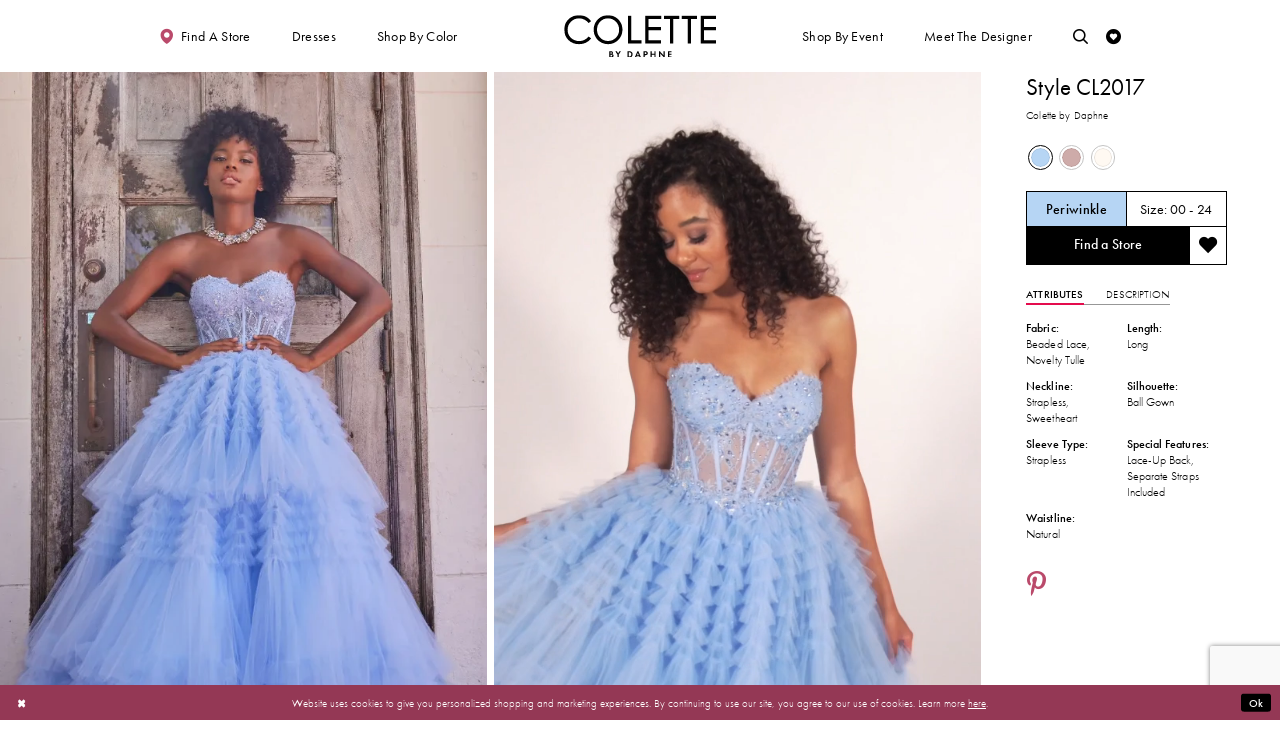

--- FILE ---
content_type: text/html; charset=utf-8
request_url: https://www.colettebydaphne.com/colette-by-daphne/spring-2023/cl2017
body_size: 22247
content:




<!DOCTYPE html>
<html class="" lang="en-US">
<head>
    
<base href="/">
<meta charset="UTF-8">
<meta name="viewport" content="width=device-width, initial-scale=1, maximum-scale=2, user-scalable=1" />
<meta name="format-detection" content="telephone=yes">

    <link rel="apple-touch-icon" sizes="180x180" href="Themes/Colette/Content/img/favicon/apple-touch-icon.png">
<link rel="icon" type="image/png" sizes="32x32" href="Themes/Colette/Content/img/favicon/favicon-32x32.png">
<link rel="icon" type="image/png" sizes="16x16" href="Themes/Colette/Content/img/favicon/favicon-16x16.png">
<link rel="manifest" href="Themes/Colette/Content/img/favicon/site.webmanifest">
<link rel="mask-icon" href="Themes/Colette/Content/img/favicon/safari-pinned-tab.svg" color="#ba4a6b">
<link rel="shortcut icon" href="Themes/Colette/Content/img/favicon/favicon.ico">
<meta name="msapplication-TileColor" content="#ba4a6b">
<meta name="msapplication-config" content="Themes/Colette/Content/img/favicon/browserconfig.xml">
<meta name="theme-color" content="#ffffff">
    <link rel="preconnect" href="https://use.typekit.net" crossorigin="anonymous">
<link rel="preconnect" href="https://p.typekit.net" crossorigin="anonymous">
<link rel="preload" href="https://use.typekit.net/lzu2whm.css" as="style">
<link rel="stylesheet" href="https://use.typekit.net/lzu2whm.css"/>

    
<title>Spring 2023 | Colette by Daphne - CL2017</title>

    <meta property="og:title" content="Spring 2023 | Colette by Daphne - CL2017" />
    <meta property="og:type" content="website" />
    <meta property="og:url" content="https://www.colettebydaphne.com/colette-by-daphne/spring-2023/cl2017"/>
        <meta name="description" content="Novelty Tulle Ball Gown, Sheer Lace Corset Bodice" />
        <meta property="og:description" content="Novelty Tulle Ball Gown, Sheer Lace Corset Bodice" />
        <meta property="og:image" content="https://www.colettebydaphne.com/uploads/images/products/615/ad1879f8_9a55_4303_9054_915733167b17.webp?w=670" />
        <meta name="twitter:image" content="https://www.colettebydaphne.com/uploads/images/products/615/ad1879f8_9a55_4303_9054_915733167b17.webp?w=670">
        <meta name="keywords" content="Spring 2023 prom dresses, Colette by Daphne formal dresses, prom dresses CL2017" />
        <meta name="google-site-verification" content="0lV4OMGTaxS_ccOFPVA7vl4yC6KuKxmpW-oQduN3Mco" />
        <link rel="canonical" href="https://www.colettebydaphne.com/colette-by-daphne/spring-2023/cl2017" />


    <link rel="stylesheet" type="text/css" href="https://www.colettebydaphne.com/content/theme.min.css?v=20260115155128"/>
    

    


        <script type="application/ld&#x2B;json">
          {
  "@context": "http://schema.org",
  "@graph": [
    {
      "@type": "Product",
      "mpn": "CL2017",
      "brand": {
        "@type": "Brand",
        "name": "Colette by Daphne"
      },
      "@id": "https://www.colettebydaphne.com/#product",
      "name": "Style CL2017 Colette by Daphne",
      "description": "Novelty Tulle Ball Gown, Sheer Lace Corset Bodice",
      "image": "https://www.colettebydaphne.com/uploads/images/products/615/ad1879f8_9a55_4303_9054_915733167b17.webp?w=740",
      "url": "https://www.colettebydaphne.com/colette-by-daphne/spring-2023/cl2017"
    },
    {
      "@type": "WebPage",
      "about": {
        "@id": "https://www.colettebydaphne.com/#product"
      },
      "breadcrumb": {
        "@type": "BreadcrumbList",
        "numberOfItems": 3,
        "itemListElement": [
          {
            "@type": "ListItem",
            "position": 1,
            "item": "https://www.colettebydaphne.com/",
            "name": "Home"
          },
          {
            "@type": "ListItem",
            "position": 2,
            "item": "https://www.colettebydaphne.com/colette-by-daphne",
            "name": "Colette by Daphne"
          },
          {
            "@type": "ListItem",
            "position": 3,
            "item": "https://www.colettebydaphne.com/colette-by-daphne/spring-2023",
            "name": "Spring 2023"
          }
        ]
      },
      "name": "Spring 2023 | Colette by Daphne - CL2017",
      "description": "Novelty Tulle Ball Gown, Sheer Lace Corset Bodice"
    }
  ]
}
        </script>

    





<style type="text/css">
  @media(max-width: 767px){
        .main-carousel .template-overlay .slide-links a {
          padding-left: 0.125em;
          padding-right: 0.125em;
        }
      }
.leadinModal .leadinModal-content h4 {
    font-size: 1.8em !important;
}

@media only screen and (max-width: 768px) {
    .leadinModal.leadinModal-v3 h4 {
        font-size: 5vw !important;
    }
}

.leadinModal .leadin-button,
.leadinModal .leadinModal-content p {
    font-size: 1.5em !important;
}

@media only screen and (max-width: 768px)
{
    .leadinModal .leadin-button,
    .leadinModal .leadinModal-content p {
        font-size: 4.5vw !important;
    }
}
</style>
<script>
!function (w, d, t) {
  w.TiktokAnalyticsObject=t;var ttq=w[t]=w[t]||[];ttq.methods=["page","track","identify","instances","debug","on","off","once","ready","alias","group","enableCookie","disableCookie"],ttq.setAndDefer=function(t,e){t[e]=function(){t.push([e].concat(Array.prototype.slice.call(arguments,0)))}};for(var i=0;i<ttq.methods.length;i++)ttq.setAndDefer(ttq,ttq.methods[i]);ttq.instance=function(t){for(var e=ttq._i[t]||[],n=0;n<ttq.methods.length;n++)ttq.setAndDefer(e,ttq.methods[n]);return e},ttq.load=function(e,n){var i="https://analytics.tiktok.com/i18n/pixel/events.js";ttq._i=ttq._i||{},ttq._i[e]=[],ttq._i[e]._u=i,ttq._t=ttq._t||{},ttq._t[e]=+new Date,ttq._o=ttq._o||{},ttq._o[e]=n||{};var o=document.createElement("script");o.type="text/javascript",o.async=!0,o.src=i+"?sdkid="+e+"&lib="+t;var a=document.getElementsByTagName("script")[0];a.parentNode.insertBefore(o,a)};

  ttq.load('CFCO20BC77UEUGLDSSL0');
  ttq.page();
}(window, document, 'ttq');
</script>

<!-- Snap Pixel Code -->
<script type='text/javascript'>
(function(e,t,n){if(e.snaptr)return;var a=e.snaptr=function()
{a.handleRequest?a.handleRequest.apply(a,arguments):a.queue.push(arguments)};
a.queue=[];var s='script';r=t.createElement(s);r.async=!0;
r.src=n;var u=t.getElementsByTagName(s)[0];
u.parentNode.insertBefore(r,u);})(window,document,
'https://sc-static.net/scevent.min.js');

snaptr('init', 'ef4288b9-613c-4075-a0bf-dcdfa68bd3d0', {
'user_email': '__INSERT_USER_EMAIL__'
});

snaptr('track', 'PAGE_VIEW');

</script>
<!-- End Snap Pixel Code -->

</head>
<body class="page-moncheri page-pdp page-common page-white moncheri-pdp  ">
<!--[if lt IE 11]>
    <p class="browsehappy">You are using an <strong>outdated</strong> browser. Please <a href="http://browsehappy.com/">upgrade your browser</a> to improve your experience.</p>
<![endif]-->
<div class="hidden-vars" data-vars>
    <div class="breakpoint-xl" data-var-name="breakpoint" data-var-type="xl" data-var-value="width"></div>
    <div class="breakpoint-lg" data-var-name="breakpoint" data-var-type="lg" data-var-value="width"></div>
    <div class="breakpoint-md" data-var-name="breakpoint" data-var-type="md" data-var-value="width"></div>
    <div class="breakpoint-sm" data-var-name="breakpoint" data-var-type="sm" data-var-value="width"></div>
    <div class="color-primary" data-var-name="color" data-var-type="primary" data-var-value="color"></div>
    <div class="color-secondary" data-var-name="color" data-var-type="secondary" data-var-value="color"></div>
</div>
<!-- Loader -->
<div id="spinner" class="loader">
    <div class="round">
        <div class="section"></div>
    </div>
</div>
<div class="app-container app-container-fix">
    


    <header class="primary-block iblock-fix"
        data-property="fixed-header"
        role="banner"
        aria-label="Primary block"
        id="primary-block">
    <a href="#main"
   title="Skip to main content"
   class="sr-only sr-only-focusable"
   data-trigger="scroll-to"
   data-target="#main">
    Skip to main content
</a>
<a href="#main-navbar"
   title="Skip to Navigation"
   class="sr-only sr-only-focusable"
   data-trigger="scroll-to"
   data-target="#main-navbar">
    Skip to Navigation
</a>
<span class="btn-link sr-only sr-only-focusable"
      data-trigger="ada-visual"
      data-enabled-title="Disable Accessibility for visually impaired"
      data-disabled-title="Enable Accessibility for visually impaired"
      aria-label="Toggle Accessibility For visually impaired"
      role="button"
      tabindex="0">
</span>
<span class="btn-link sr-only sr-only-focusable"
      data-trigger="ada-autoplay"
      data-enabled-title="Un-pause autoplay for dynamic content"
      data-disabled-title="Pause autoplay for dynamic content"
      aria-label="Toggle page dynamic content autoplay" role="button"
      tabindex="0">
</span>
    



    <div class="header iblock-fix"
         id="header">
        <div class="container">
            <div class="row">
                <div class="header-blocks hidden-gt-sm">
                    <div class="header-block header-block--menu header-block--left">
                        <div class="header__menu"
                             role="menu"
                             aria-label="Header Menu Left. Buttons: Hamburger menu , Store Locator">
                            <div class="header__menu-item"
                                 role="menuitem">
                                <span class="navbar-toggle menu-item collapsed"
                                      data-toggle="collapse"
                                      data-target="#main-navbar"
                                      role="button"
                                      aria-label="Toggle Main Navigation Menu"
                                      aria-controls="main-navbar"
                                      aria-haspopup="true"
                                      aria-expanded="false">
                                    <i class="icomoon icomoon-hamburger"
                                       aria-hidden="true"></i>
                                </span>
                            </div>
                                <div class="header__menu-item header__menu-item--locator"
                                     role="menuitem">
                                    <a href="store-locator"
   aria-label="Visit Store Locator page">
  <i class="icomoon icomoon-map-pin" aria-hidden="true">
  </i>
</a>

                                </div>
                        </div>
                    </div>
                    <div class="header-block header-block--center header-block--logo">
                        <a href="/"
                           class="brand-logo header__logo"
                           aria-label="Colette by Daphne Homepage">
                            <img src="logos/main-logo?v=e2e55fa7-8f58-8885-87fc-35caa6b9aed4"
                                 alt="Colette by Daphne"/>
                        </a>
                    </div>
                    <div class="header-block header-block--menu header-block--right">
                        <div class="header__menu"
                             role="menu"
                             aria-label="Header Menu. Buttons: Search, Wishlist">
                            <div class="header__menu-item"
                                 role="menuitem">
                                <a class="show-search"
                                    href="search"
                                    aria-haspopup="true"
                                    aria-expanded="false"
                                    aria-label="Open Search dialog">
                                    <i class="icomoon icomoon-search" aria-hidden="true"></i>
                                </a>
                            </div>
                            <div class="header__menu-item"
                                 role="menuitem">
                                <a href="/wishlist"
                                   aria-label="Visit Wishlist Page">
                                    <i class="icomoon icomoon-heart-circle"
                                       aria-hidden="true"></i>
                                </a>
                            </div>
                        </div>
                    </div>
                </div>
                <div class="header__nav">
                    <div class="header__nav-search search-holder">
                        <div name="search-form" role="search" aria-label="Search form"
     class="search-form iblock-fix collapsed">
    <div class="search-group ui-widget">
        <div class="search-btn search-btn-left">
            <button type="submit" data-trigger="search" aria-label="Submit Search">
                <i class="icomoon icomoon-search" aria-hidden="true"></i>
            </button>
        </div>
        <div class="search-btn search-btn-right">
            <button type="button" class="close-search-form" aria-label="Close Search">
                <i class="icon-syvo icon-close-x" aria-hidden="true"></i>
            </button>
        </div>
        <input type="search"
               name="query"
               class="ui-autocomplete-input"
               placeholder="Search"
               autocomplete="off"
               data-property="search"
               aria-label="Search"/>
    </div>
</div>

                    </div>
                    <div class="header__nav-menu">
                        

<div id="main-navbar" class="navbar-collapse main-navbar main-navbar-extended collapse">
    <div class="main-navbar-extended-contents">
        
<div class="main-navbar-extended-header hidden-gt-sm">
    <div class="mobile-nav-logo">
        <a href="/"
           class="brand-logo"
           aria-label="Colette by Daphne Homepage">
            <img src="logos/main-logo?v=e2e55fa7-8f58-8885-87fc-35caa6b9aed4"
                 alt="Colette by Daphne"/>
        </a>
    </div>
    <div class="main-navbar-extended-header-search">
        <div name="search-form" role="search" aria-label="Search form"
     class="search-form iblock-fix collapsed">
    <div class="search-group ui-widget">
        <div class="search-btn search-btn-left">
            <button type="submit" data-trigger="search" aria-label="Submit Search">
                <i class="icomoon icomoon-search" aria-hidden="true"></i>
            </button>
        </div>
        <div class="search-btn search-btn-right">
            <button type="button" class="close-search-form" aria-label="Close Search">
                <i class="icon-syvo icon-close-x" aria-hidden="true"></i>
            </button>
        </div>
        <input type="search"
               name="query"
               class="ui-autocomplete-input"
               placeholder="Search"
               value=""
               autocomplete="off"
               data-property="search"
               aria-label="Search"/>
    </div>
</div>

    </div>
</div>
        
<div class="main-navbar-extended-body">
    





        <div class="hidden-xs hidden-sm">
             <div class="common-navbar">
  <span class="close-navbar"
        data-toggle="collapse"
        data-target="#main-navbar"
        role="button"
        aria-haspopup="false"
        aria-expanded="false"
        aria-label="Close Main Navbar"
        aria-hidden="true">
  </span>
  <ul>
    <li class="store-li">
      <a href="store-locator"
         class="store-button"
         data-toggle="store-locator"
         data-property="find-store">
        <i class="icomoon icomoon-map-pin"
           aria-hidden="true">
        </i>
        <span>
          Find a store
        </span>
        <i class="sign"
           aria-hidden="true">
        </i>
      </a>
    </li>
    <li>
      <input type="checkbox"
             autocomplete="off"
             data-trigger="menu-opener"
             aria-haspopup="true"
             aria-expanded="false"
             aria-label="Open Dresses Sub Menu">
      <span class="navbar-item"
            role="button">
        <span>
          Dresses
        </span>
        <i class="sign"
           aria-hidden="true">
        </i>
      </span>
      <ul class="common-sub-menu">
        <li>
          <input type="checkbox"
                 autocomplete="off"
                 aria-haspopup="true"
                 aria-expanded="false"
                 aria-label="Sub Menu Opener">
          <ul>
            <li>
              <input type="checkbox"
                     autocomplete="off"
                     data-trigger="menu-opener"
                     aria-haspopup="true"
                     aria-expanded="false"
                     aria-label="Dresses Menu Opener">
              <span class="navbar-item"
                    role="button">
                <span>
                  <span class="hidden-xs hidden-sm">Dresses
                  </span>
                  <span class="hidden-gt-sm">Occasion
                  </span>
                </span>
                <i class="sign"
                   aria-hidden="true">
                </i>
              </span>
              <ul>
                <li>
                    <a href="categories/dafs-faves">
                    <span>
                      DAF'S FAVES
                    </span>
                    <i class="sign"
                       aria-hidden="true">
                    </i>
                  </a>
                </li>
                <li>
                         <a href="categories/evening-dresses">
                    <span>
                      EVENING DRESSES
                    </span>
                    <i class="sign"
                       aria-hidden="true">
                    </i>
                  </a>
                </li>
                <li>
                  <a href="categories/long-dresses">
                    <span>
                      LONG DRESSES
                    </span>
                    <i class="sign"
                       aria-hidden="true">
                    </i>
                  </a>
                </li>
                <li>
                       <a href="categories/pageant-dresses">
                    <span>
                      PAGEANT DRESSES
                    </span>
                    <i class="sign"
                       aria-hidden="true">
                    </i>
                  </a>
                </li>
                <li>
                  <a href="categories/prom-dresses"
                     data-property="prom-dresses">
                    <span>
                      PROM DRESSES
                    </span>
                    <i class="sign"
                       aria-hidden="true">
                    </i>
                  </a>
                </li>
                <li>
                  <a href="categories/all-dresses">
                    <span>
                      ALL DRESSES
                    </span>
                    <i class="sign"
                       aria-hidden="true">
                    </i>
                  </a>
                </li>
              </ul>
            </li>
            <li>
              <input type="checkbox"
                     autocomplete="off"
                     data-trigger="menu-opener"
                     aria-haspopup="true"
                     aria-expanded="false"
                     aria-label="Fabric Menu Opener">
              <span class="navbar-item"
                    role="button">
                <span>
                  FABRIC
                </span>
                <i class="sign"
                   aria-hidden="true">
                </i>
              </span>
              <ul>
                <li>
                      <a href="categories/glitter-prom-dresses">
                <span>
                  GLITTER DRESSES
                </span>
                <i class="sign"
                   aria-hidden="true">
                </i>
              </a>
            </li>
            <li>
                  <a href="categories/lace-prom-dresses">
                    <span>
                      LACE DRESSES
                    </span>
                    <i class="sign"
                       aria-hidden="true">
                    </i>
                  </a>
                </li>
                <li>
                  <a href="categories/tulle-prom-dresses">
                    <span>
                       <i class="sign"
                       aria-hidden="true">
                    </i>
                  </a>
                </li>
                <li>
                  <a href="categories/sequin-prom-dresses">
                    <span>
                      SEQUIN DRESSES
                 </span>
                    <i class="sign"
                       aria-hidden="true">
                    </i>
                  </a>
                </li>
                <li>
                       <a href="categories/tulle-prom-dresses">
                    <span>    
                  TULLE DRESSES
                    </span>
                    <i class="sign"
                       aria-hidden="true">
                    </i>
                  </a>
                </li>
              </ul>
            </li>
          </ul>
        </li>
        <li data-menu-item="empty">
          <input type="checkbox"
                 autocompete="off"
                 aria-haspopup="true"
                 aria-expanded="false"
                 aria-label="Sub Menu Opener">
          <ul>
            <li>
              <input type="checkbox"
                     autocomplete="off"
                     data-trigger="menu-opener"
                     aria-haspopup="true"
                     aria-expanded="false"
                     aria-label="DRESS SILHOUETTES Menu Opener">
              <span class="navbar-item"
                    role="button">
                <span>
                  DRESS SILHOUETTES
                </span>
                <i class="sign"
                   aria-hidden="true">
                </i>
              </span>
              <ul>
                <li>
                  <a href="categories/a-line-prom-dresses">
                    <span>
                      A-LINE DRESSES
                    </span>
                    <i class="sign"
                       aria-hidden="true">
                    </i>
                  </a>
                </li>
                <li>
                  <a href="categories/ball-gown-prom-dresses">
                    <span>
                      BALL GOWNS
                    </span>
                    <i class="sign"
                       aria-hidden="true">
                    </i>
                  </a>
                </li>
                <li>
                  <a href="categories/mermaid-prom-dresses">
                    <span>
                      MERMAID DRESSES
                    </span>
                    <i class="sign"
                       aria-hidden="true">
                    </i>
                  </a>
                </li>
                <li>
                  <a href="categories/sheath-prom-dresses">
                    <span>
                      SHEATH DRESSES
                    </span>
                    <i class="sign"
                       aria-hidden="true">
                    </i>
                  </a>
                </li>
              </ul>
            </li>
            <li>
              <input type="checkbox"
                     autocomplete="off"
                     data-trigger="menu-opener"
                     aria-haspopup="true"
                     aria-expanded="false"
                     aria-label="NECKLINES Menu Opener">
              <span class="navbar-item"
                    role="button">
                <span>
                  NECKLINES
                </span>
                <i class="sign"
                   aria-hidden="true">
                </i>
              </span>
              <ul>
                <li>
                  <a href="categories/halter-neck-prom-dresses">
                    <span>
                      HALTER NECKLINE
                    </span>
                    <i class="sign"
                       aria-hidden="true">
                    </i>
                  </a>
                </li>
                <li>
                  <a href="categories/strapless-dresses">
                    <span>
                      STRAPLESS DRESSES
                    </span>
                    <i class="sign"
                       aria-hidden="true">
                    </i>
                  </a>
                </li>
                <li>
                  <a href="categories/sweetheart-prom-dresses">
                    <span>
                      SWEETHEART DRESSES
                    </span>
                    <i class="sign"
                       aria-hidden="true">
                    </i>
                  </a>
                </li>
                <li>
                  <a href="categories/v-neck-prom-dresses">
                    <span>
                      V-NECK DRESSES
                    </span>
                    <i class="sign"
                       aria-hidden="true">
                    </i>
                  </a>
                </li>
              </ul>
            </li>
          </ul>
        </li>
        <li data-menu-item="empty">
          <input type="checkbox"
                 autocomplete="off"
                 aria-haspopup="true"
                 aria-expanded="false"
                 aria-label="Sub Menu Opener">
          <ul>
            <li>
              <input type="checkbox"
                     autocomplete="off"
                     data-trigger="menu-opener"
                     aria-haspopup="true"
                     aria-expanded="false"
                     aria-label="STYLES AND TRENDS Menu Opener">
              <span class="navbar-item"
                    role="button">
                <span>
                  STYLES AND TRENDS
                </span>
                <i class="sign"
                   aria-hidden="true">
                </i>
              </span>
              <ul>
                <li>
                   <a href="categories/beaded-prom-dresses">
                    <span>
                      BEADED PROM DRESSES
                    </span>
                    <i class="sign"
                       aria-hidden="true">
                    </i>
                  </a>
                </li>
                <li>
                  <a href="categories/classic-prom-dresses">
                    <span>
                      CLASSIC PROM DRESSES
                    </span>
                    <i class="sign"
                       aria-hidden="true">
                    </i>
                  </a>
                </li>
                <li>
                  <a href="categories/corset-back-prom-dresses">
                    <span>
                      CORSET BACK PROM DRESSES
                    </span>
                    <i class="sign"
                       aria-hidden="true">
                    </i>
                  </a>
                </li>
                <li>
                        <a href="categories/edgy-prom-dresses">
                    <span>
                      EDGY PROM DRESSES
                    </span>
                    <i class="sign"
                       aria-hidden="true">
                    </i>
                  </a>
                </li>
                <li>
                  <a href="categories/elegant-prom-dresses">
                    <span>
                      ELEGANT PROM DRESSES
                    </span>
                    <i class="sign"
                       aria-hidden="true">
                    </i>
                  </a>
                </li>
                <li>
                  <a href="categories/floral-prom-dresses">
                    <span>
                      FLORAL PROM DRESSES
                    </span>
                    <i class="sign"
                       aria-hidden="true">
                    </i>
                  </a>
                </li>
                <li>
                  <a href="categories/open-back-prom-dresses">
                    <span>
                      OPEN BACK PROM DRESSES
                    </span>
                    <i class="sign"
                       aria-hidden="true">
                    </i>
                  </a>
                </li>
                <li>
             		  <a href="categories/prom-dresses-with-pockets">
                    <span>
                      PROM DRESSES WITH POCKETS
                    </span>
                    <i class="sign"
                       aria-hidden="true">
                    </i>
                  </a>
                </li>
                  <a href="categories/sexy-prom-dresses">
                    <span>
                      SEXY PROM DRESSES
                    </span>
                    <i class="sign"
                       aria-hidden="true">
                    </i>
                  </a>
                </li>
                <li>
                  <a href="categories/simple-prom-dresses">
                    <span>
                      SIMPLE PROM DRESSES
                    </span>
                    <i class="sign"
                       aria-hidden="true">
                    </i>
                  </a>
                </li>
                <li>
              </ul>
            </li>
          </ul>
        </li>
      </ul>
    </li>
    <li class="colors-li">
      <input type="checkbox"
             autocomplete="off"
             data-trigger="menu-opener"
             aria-haspopup="true"
             aria-expanded="false"
             aria-label="Shop by color Menu Opener">
      <span class="navbar-item"
            role="button">
        <span>Shop by color
        </span>
        <i class="sign"
           aria-hidden="true">
        </i>
      </span>
      <ul class="common-sub-menu">
        <div class="colors-wrapper">
          <div class="colors-header">
            <div class="header">
              <h3>Shop by color
              </h3>
            </div>
          </div>
          <div class="color-list">
            <div class="list">
              <div class="list-item">
                <a class="color-block"
                   href="categories/black-prom-dresses-by-colette-by-daphne">
                  <div class="content content-img has-absolute-img"
                       style="background-color: #000;">
                  </div>
                  <div class="header">
                    <span class="color-heading">Black
                    </span>
                  </div>
                </a>
              </div>
              <div class="list-item">
                <a class="color-block"
                   href="categories/red-prom-dresses-by-colette-by-daphne">
                  <div class="content content-img"
                       style="background-color: #D33737;">
                  </div>
                  <div class="header">
                    <span class="color-heading">Red
                    </span>
                  </div>
                </a>
              </div>
              <div class="list-item">
                <a class="color-block"
                   href="categories/pink-prom-dresses-by-colette-by-daphne">
                  <div class="content content-img has-absolute-img"
                       style="background-color: #FFD5D5;">
                  </div>
                  <div class="header">
                    <span class="color-heading">Pink
                    </span>
                  </div>
                </a>
              </div>
              <div class="list-item">
                <a class="color-block"
                   href="categories/yellow-prom-dresses-by-colette-by-daphne">
                  <div class="content content-img has-absolute-img"
                       style="background-color: #FFE88B;">
                  </div>
                  <div class="header">
                    <span class="color-heading">Yellow
                    </span>
                  </div>
                </a>
              </div>
              <div class="list-item">
                <a class="color-block"
                   href="categories/green-prom-dresses-by-colette-by-daphne">
                  <div class="content content-img has-absolute-img"
                       style="background-color: #76A76D;">
                  </div>
                  <div class="header">
                    <span class="color-heading">Green
                    </span>
                  </div>
                </a>
              </div>
              <div class="list-item">
                <a class="color-block"
                   href="categories/blue-prom-dresses-by-colette-by-daphne">
                  <div class="content content-img has-absolute-img"
                       style="background-color: #5085D2;">
                  </div>
                  <div class="header">
                    <span class="color-heading">Blue
                    </span>
                  </div>
                </a>
              </div>
              <div class="list-item">
                <a class="color-block"
                   href="categories/purple-prom-dresses-by-colette-by-daphne">
                  <div class="content content-img has-absolute-img"
                       style="background-color: #A955BE;">
                  </div>
                  <div class="header">
                    <span class="color-heading">Purple
                    </span>
                  </div>
                </a>
              </div>
              <div class="list-item">
                <a class="color-block"
                   href="categories/multi-colored-prom-dresses-by-colette-by-daphne">
                  <div class="content content-img has-absolute-img"
                       style="background: linear-gradient(220.36deg, #A955BE 0%, #5085D2 25.31%, #76A76D 45.22%, #FFE88B 63.33%, #FFD5D5 82.22%, #D33737 100%);">
                  </div>
                  <div class="header">
                    <span class="color-heading">
                      Multi
                    </span>
                  </div>
                </a>
              </div>
              <div class="list-item">
                <a class="color-block"
                   href="categories/gold-prom-dresses-by-colette-by-daphne">
                  <div class="content content-img has-absolute-img"
                       style="background-color: #B58D3D;">
                  </div>
                  <div class="header">
                    <span class="color-heading">
                      Gold
                    </span>
                  </div>
                </a>
              </div>
              <div class="list-item">
                <a class="color-block"
                   href="categories/tan-beige-prom-dresses-by-colette-by-daphne">
                  <div class="content content-img has-absolute-img"
                       style="background-color: #f5f5dc;">
                  </div>
                  <div class="header">
                    <span class="color-heading">
                      Tan/Beige
                    </span>
                  </div>
                </a>
              </div>
              <div class="list-item">
                <a class="color-block"
                   href="categories/white-ivory-prom-dresses-by-colette-by-daphne">
                  <div class="content content-img has-absolute-img"
                       style="background-color: #fffff0;">
                  </div>
                  <div class="header">
                    <span class="color-heading">
                      White/Ivory
                    </span>
                  </div>
                </a>
              </div>
              <div class="list-item">
                <a class="color-block"
                   href="categories/silver-gray-prom-dresses-by-colette-by-daphne">
                  <div class="content content-img has-absolute-img"
                       style="background-color: #C0C0C0;">
                  </div>
                  <div class="header">
                    <span class="color-heading">
                      Silver/Gray
                    </span>
                  </div>
                </a>
              </div>
            </div>
          </div>
        </div>
      </ul>
    </li>
  </ul>
  <ul>
    <li>
      <input type="checkbox"
             autocomplete="off"
             data-trigger="menu-opener"
             aria-haspopup="true"
             aria-expanded="false"
             aria-label="Shop By Event Menu Opener">
      <span class="navbar-item"
            role="button">
        <span>
          Shop By Event
        </span>
        <i class="sign"
           aria-hidden="true">
        </i>
      </span>
      <ul class="common-sub-menu">
        <li>
          <input type="checkbox"
                 autocomplete="off"
                 aria-haspopup="true"
                 aria-expanded="false"
                 aria-label="Sub Menu Opener">
          <ul>
            <li>
              <input type="checkbox"
                     autocomplete="off"
                     data-trigger="menu-opener"
                     aria-haspopup="true"
                     aria-expanded="false"
                     aria-label="Dresses Menu Opener">
              <span class="navbar-item"
                    role="button">
                <span>
                  <span class="hidden-xs hidden-sm">Dresses
                  </span>
                  <span class="hidden-gt-sm">Occasion
                  </span>
                </span>
                <i class="sign"
                   aria-hidden="true">
                </i>
              </span>
              <ul>
                <li>
                  <a href="categories/evening-dresses">
                    <span>
                      EVENING DRESSES
                    </span>
                    <i class="sign"
                       aria-hidden="true">
                    </i>
                  </a>
                </li>
                <li>
                  <a href="categories/prom-dresses">
                    <span>
                      PROM DRESSES
                    </span>
                    <i class="sign"
                       aria-hidden="true">
                    </i>
                  </a>
                </li>
                <li>
                           <a href="categories/pageant-dresses">
                    <span>
                      PAGEANT DRESSES
                    </span>
                    <i class="sign"
                       aria-hidden="true">
                    </i>
                  </a>
                </li>
                <li>
                  <a href="categories/all-dresses">
                    <span>
                      ALL DRESSES
                    </span>
                    <i class="sign"
                       aria-hidden="true">
                    </i>
                  </a>
                </li>
                <li>
                  <a href="categories/sweet-16-dresses">
                    <span>
                      SWEET 16
                    </span>
                    <i class="sign"
                       aria-hidden="true">
                    </i>
                  </a>
                </li>
                <li>
                  <a href="categories/wedding-guest-dresses">
                    <span>
                      WEDDING GUEST
                    </span>
                    <i class="sign"
                       aria-hidden="true">
                    </i>
                  </a>
                </li>
              </ul>
            </li>
          </ul>
        </li>
      </ul>
    </li>
    <li>
      <a href="meet-daphne">
        <span>Meet the designer
        </span>
        <i class="sign"
           aria-hidden="true">
        </i>
      </a>
    </li>
    <li class="hidden-xs hidden-sm icon-li has-margin">
      <a class="show-search"
         href="search"
         aria-haspopup="true"
         aria-expanded="false"
         aria-label="Toggle search">
        <i class="icomoon icomoon-search"
           aria-hidden="true">
        </i>
      </a>
    </li>
    <li class="hidden-xs hidden-sm icon-li">
      <a href="wishlist"
         data-property="wishlist-header"
         aria-haspopup="true"
         aria-expanded="false"
         aria-label="Check Wishlist">
        <i class="icomoon icomoon-heart-circle"
           aria-hidden="true">
        </i>
      </a>
    </li>
  </ul>
</div>

        </div>
        <div class="hidden-gt-sm">
            <div class="common-navbar">
  <span class="close-navbar"
        data-toggle="collapse"
        data-target="#main-navbar"
        role="button"
        aria-haspopup="false"
        aria-expanded="false"
        aria-label="Close Main Navbar"
        aria-hidden="true">
  </span>
  <ul>
    <li class="store-li">
      <a href="store-locator"
         class="store-button"
         data-toggle="store-locator">
        <i class="icomoon icomoon-map-pin"
           aria-hidden="true">
        </i>
        <span>
          Find a store
        </span>
        <i class="sign"
           aria-hidden="true">
        </i>
      </a>
    </li>
    <li>
      <a href="/categories/spring-2026-prom-dresses">
        <span>
          Spring 2026 Collection
        </span>
        <i class="sign"
           aria-hidden="true">
        </i>
      </a>
    </li>
    <li>
      <a href="categories/prom-dresses">
        <span>
          Prom Dresses
        </span>
        <i class="sign"
           aria-hidden="true">
        </i>
      </a>
    </li>
    <li class="colors-li">
      <input type="checkbox"
             autocomplete="off"
             data-trigger="menu-opener"
             aria-haspopup="true"
             aria-expanded="false"
             aria-label="Shop by color Menu Opener">
      <span class="navbar-item">
        <span>
          Shop by color
        </span>
        <i class="sign"
           aria-hidden="true">
        </i>
      </span>
      <ul class="common-sub-menu colors-sub-menu">
        <div class="colors-wrapper">
          <div class="colors-header">
            <div class="header">
              <h3>Shop by color
              </h3>
            </div>
          </div>
          <div class="color-list">
            <div class="list">
              <div class="list-item">
                <a class="color-block"
                   href="categories/black-prom-dresses-by-colette-by-daphne">
                  <div class="content content-img has-absolute-img"
                       style="background-color: #000;">
                  </div>
                  <div class="header">
                    <span class="color-heading">Black
                    </span>
                  </div>
                </a>
              </div>
              <div class="list-item">
                <a class="color-block"
                   href="categories/red-prom-dresses-by-colette-by-daphne">
                  <div class="content content-img"
                       style="background-color: #D33737;">
                  </div>
                  <div class="header">
                    <span class="color-heading">Red
                    </span>
                  </div>
                </a>
              </div>
              <div class="list-item">
                <a class="color-block"
                   href="categories/pink-prom-dresses-by-colette-by-daphne">
                  <div class="content content-img has-absolute-img"
                       style="background-color: #FFD5D5;">
                  </div>
                  <div class="header">
                    <span class="color-heading">Pink
                    </span>
                  </div>
                </a>
              </div>
              <div class="list-item">
                <a class="color-block"
                   href="categories/yellow-prom-dresses-by-colette-by-daphne">
                  <div class="content content-img has-absolute-img"
                       style="background-color: #FFE88B;">
                  </div>
                  <div class="header">
                    <span class="color-heading">Yellow
                    </span>
                  </div>
                </a>
              </div>
              <div class="list-item">
                <a class="color-block"
                   href="categories/green-prom-dresses-by-colette-by-daphne">
                  <div class="content content-img has-absolute-img"
                       style="background-color: #76A76D;">
                  </div>
                  <div class="header">
                    <span class="color-heading">Green
                    </span>
                  </div>
                </a>
              </div>
              <div class="list-item">
                <a class="color-block"
                   href="categories/blue-prom-dresses-by-colette-by-daphne">
                  <div class="content content-img has-absolute-img"
                       style="background-color: #5085D2;">
                  </div>
                  <div class="header">
                    <span class="color-heading">Blue
                    </span>
                  </div>
                </a>
              </div>
              <div class="list-item">
                <a class="color-block"
                   href="categories/purple-prom-dresses-by-colette-by-daphne">
                  <div class="content content-img has-absolute-img"
                       style="background-color: #A955BE;">
                  </div>
                  <div class="header">
                    <span class="color-heading">Purple
                    </span>
                  </div>
                </a>
              </div>
              <div class="list-item">
                <a class="color-block"
                   href="categories/multi-colored-prom-dresses-by-colette-by-daphne">
                  <div class="content content-img has-absolute-img"
                       style="background: linear-gradient(220.36deg, #A955BE 0%, #5085D2 25.31%, #76A76D 45.22%, #FFE88B 63.33%, #FFD5D5 82.22%, #D33737 100%);">
                  </div>
                  <div class="header">
                    <span class="color-heading">
                      Multi
                    </span>
                  </div>
                </a>
              </div>
              <div class="list-item">
                <a class="color-block"
                   href="categories/gold-prom-dresses-by-colette-by-daphne">
                  <div class="content content-img has-absolute-img"
                       style="background-color: #B58D3D;">
                  </div>
                  <div class="header">
                    <span class="color-heading">
                      Gold
                    </span>
                  </div>
                </a>
              </div>
              <div class="list-item">
                <a class="color-block"
                   href="categories/tan-beige-prom-dresses-by-colette-by-daphne">
                  <div class="content content-img has-absolute-img"
                       style="background-color: #f5f5dc;">
                  </div>
                  <div class="header">
                    <span class="color-heading">
                      Tan/Beige
                    </span>
                  </div>
                </a>
              </div>
              <div class="list-item">
                <a class="color-block"
                   href="categories/white-ivory-prom-dresses-by-colette-by-daphne">
                  <div class="content content-img has-absolute-img"
                       style="background-color: #fffff0;">
                  </div>
                  <div class="header">
                    <span class="color-heading">
                      White/Ivory
                    </span>
                  </div>
                </a>
              </div>
              <div class="list-item">
                <a class="color-block"
                   href="categories/silver-gray-prom-dresses-by-colette-by-daphne">
                  <div class="content content-img has-absolute-img"
                       style="background-color: #C0C0C0;">
                  </div>
                  <div class="header">
                    <span class="color-heading">
                      Silver/Gray
                    </span>
                  </div>
                </a>
              </div>
            </div>
          </div>
        </div>
      </ul>
    </li>
    <li>
      <input type="checkbox"
             autocomplete="off"
             data-trigger="menu-opener"
             aria-haspopup="true"
             aria-expanded="false"
             aria-label="Shop By Event Menu Opener">
      <span class="navbar-item"
            role="menuitem">
        <span>
          Shop By Event
        </span>
        <i class="sign"
           aria-hidden="true">
        </i>
      </span>
      <ul class="common-sub-menu ">
        <li>
          <a href="categories/evening-dresses">
            <span>
              EVENING DRESSES
            </span>
            <i class="sign"
               aria-hidden="true">
            </i>
          </a>
        </li>
        <li>
          <a href="categories/prom-dresses">
            <span>
              PROM DRESSES
            </span>
            <i class="sign"
               aria-hidden="true">
            </i>
          </a>
        </li>
        <li>
          <a href="categories/short-prom-dresses">
            <span>
              ALL DRESSES
            </span>
            <i class="sign"
               aria-hidden="true">
            </i>
          </a>
        </li>
        <li>
          <a href="categories/sweet-16-dresses">
            <span>
              SWEET 16
            </span>
            <i class="sign"
               aria-hidden="true">
            </i>
          </a>
        </li>
        <li>
          <a href="categories/wedding-guest-dresses">
            <span>
              WEDDING GUEST
            </span>
            <i class="sign"
               aria-hidden="true">
            </i>
          </a>
        </li>
      </ul>
    </li>
    <li class="hidden-gt-sm">
      <input type="checkbox"
             autocomplete="off"
             data-trigger="menu-opener"
             aria-haspopup="true"
             aria-expanded="false"
             aria-label="Filter Search Menu Opener">
      <span class="navbar-item"
            role="button">
        <span>
          Filter search
        </span>
        <i class="sign"
           aria-hidden="true">
        </i>
      </span>
      <ul class="common-sub-menu">
        <li>
          <input type="checkbox"
                 autocomplete="off"
                 data-trigger="menu-opener"
                 aria-haspopup="true"
                 aria-expanded="false"
                 aria-label="Popular Searches Menu Opener">
          <span class="navbar-item"
                role="button">
            <span>
              <span>Popular Searches
              </span>
            </span>
            <i class="sign"
               aria-hidden="true">
            </i>
          </span>
          <ul>
            <li>
              <a href="categories/all-dresses">
                <span>
                  ALL DRESSES
                </span>
                <i class="sign"
                   aria-hidden="true">
                </i>
              </a>
            </li>
            <li>
              <a href="categories/evening-dresses">
                <span>
                  EVENING DRESSES
                </span>
                <i class="sign"
                   aria-hidden="true">
                </i>
              </a>
            </li>
            <li>
              <a href="categories/prom-dresses">
                <span>
                  PROM DRESSES
                </span>
                <i class="sign"
                   aria-hidden="true">
                </i>
              </a>
            </li>
          </ul>
        </li>
        <li>
          <input type="checkbox"
                 autocomplete="off"
                 data-trigger="menu-opener"
                 aria-haspopup="true"
                 aria-expanded="false"
                 aria-label="DRESS SILHOUETTES Menu Opener">
          <span class="navbar-item"
                role="button">
            <span>
              DRESS SILHOUETTES
            </span>
            <i class="sign"
               aria-hidden="true">
            </i>
          </span>
          <ul>
            <li>
              <a href="categories/a-line-prom-dresses">
                <span>
                  A-LINE DRESSES
                </span>
                <i class="sign"
                   aria-hidden="true">
                </i>
              </a>
            </li>
            <li>
              <a href="categories/ball-gown-prom-dresses">
                <span>
                  BALL GOWNS
                </span>
                <i class="sign"
                   aria-hidden="true">
                </i>
              </a>
            </li>
            <li>
              <a href="categories/mermaid-prom-dresses">
                <span>
                  MERMAID DRESSES
                </span>
                <i class="sign"
                   aria-hidden="true">
                </i>
              </a>
            </li>
            <li>
              <a href="categories/sheath-prom-dresses">
                <span>
                  SHEATH DRESSES
                </span>
                <i class="sign"
                   aria-hidden="true">
                </i>
              </a>
            </li>
          </ul>
        </li>
        <li>
          <input type="checkbox"
                 autocomplete="off"
                 data-trigger="menu-opener"
                 aria-haspopup="true"
                 aria-expanded="false"
                 aria-label="FABRIC Menu Opener">
          <span class="navbar-item"
                role="button">
            <span>
              FABRIC
            </span>
            <i class="sign"
               aria-hidden="true">
            </i>
          </span>
          <ul>
            <li>
              <a href="categories/lace-prom-dresses">
                <span>
                  LACE DRESSES
                </span>
                <i class="sign"
                   aria-hidden="true">
                </i>
              </a>
            </li>
            <li>
              <a href="categories/metallic-prom-dresses">
                <span>
                  METALLIC DRESSES
                </span>
                <i class="sign"
                   aria-hidden="true">
                </i>
              </a>
            </li>
            <li>
                       <a href="categories/sequin-prom-dresses">
                <span>
                  SEQUIN DRESSES
                </span>
                <i class="sign"
                   aria-hidden="true">
                </i>
              </a>
            </li>
            <li>
                       <a href="categories/glitter-prom-dresses">
                <span>
                  GLITTER DRESSES
                </span>
                <i class="sign"
                   aria-hidden="true">
                </i>
              </a>
            </li>
            <li>
              <a href="categories/tulle-prom-dresses">
                <span>
                  TULLE DRESSES
                </span>
                <i class="sign"
                   aria-hidden="true">
                </i>
              </a>
            </li>
          </ul>
        </li>
        <li>
          <input type="checkbox"
                 autocomplete="off"
                 data-trigger="menu-opener"
                 aria-haspopup="true"
                 aria-expanded="false"
                 aria-label="Length Menu Opener">
          <span class="navbar-item"
                role="button">
            <span>
              Length
            </span>
            <i class="sign"
               aria-hidden="true">
            </i>
          </span>
          <ul>
            <li>
              <a href="categories/long-dresses">
                <span>
                  Long
                </span>
                <i class="sign"
                   aria-hidden="true">
                </i>
              </a>
            </li>
          </ul>
        </li>
      </ul>
    </li>
    <li class="icon-li">
      <a href="wishlist"
         data-property="wishlist-header"
         aria-haspopup="true"
         aria-expanded="false">
        <i class="icomoon icomoon-heart-circle"
           aria-hidden="true">
        </i>
        <span>Wishlist
        </span>
      </a>
    </li>
    <li>
      <a href="meet-daphne">
        <span>
          Meet the designer, Daphne Hardin.
        </span>
        <i class="sign"
           aria-hidden="true">
        </i>
      </a>
    </li>
  </ul>
</div>

        </div>


</div>
        
<div class="main-navbar-extended-footer hidden-gt-sm">
    <div class="main-navbar-extended-footer-icons">
        <ul>
                    <li>
                        <a href="/wishlist">
                            <i class="icon-syvo icon-heart-o" aria-hidden="true"></i>
                            <span>Wishlist</span>
                        </a>
                    </li>
                <li>
                    <a href="/login">
                        <i class="icon-syvo icon-user-o" aria-hidden="true"></i>
                        <span>Sign In</span>
                    </a>
                </li>
                <li>
                    <a href="/register">
                        <i class="icon-syvo icon-user-o" aria-hidden="true"><span>+</span></i>
                        <span>Sign Up</span>
                    </a>
                </li>
        </ul>
    </div>
</div>
    </div>
    
<div class="main-navbar-extended-overlay" data-toggle="collapse" data-target="#main-navbar" aria-haspopup="false" aria-expanded="false" aria-hidden="true"></div>
</div>
                    </div>
                    <div class="header__nav-logo hidden-xs hidden-sm">
                        <a href="/"
                           class="brand-logo header__logo"
                           aria-label="Visit Home Page">
                            <img src="logos/main-logo?v=e2e55fa7-8f58-8885-87fc-35caa6b9aed4"
                                 alt="Colette by Daphne"/>
                        </a>
                    </div>

                </div>
            </div>
        </div>
    </div>
</header>
    <div class="main-content" id="main" role="main">
        


<div class="details-cmp common-cmp bootstrap-iso iblock-fix moncheri-cmp">
    

    <section class="section-product" data-property="parent" data-product-id="615" data-collection-id="17">
        <div class="container">
            <div class="row">
                <div class="product-bio">
                    <div class="product-detailed clearfix iblock-fix">
                        <div class="product-info product-visual">

                            




<div class="product-media">
        <div class="product-views clearfix" data-property="parent">
        



<div class="product-view overviews overviews--main common-videolist ">
    <div class="list" data-list="overviews" data-slick>
                <div class="list-item">
                    <div class="overview overview--img" data-value-id="96" data-index="0"
                         data-related-image="false">
                        <a href="uploads/images/products/615/ad1879f8_9a55_4303_9054_915733167b17.webp?w=2000"
                           class="overview-media responsive-picture responsive-picture--cover"
                           data-property="overview-zoom"
                           data-trigger="product-views-modal"
                           data-trigger-index="0"
                           aria-label="Full size Style CL2017 Colette by Daphne #0 default Periwinkle picture">
                                <img src="uploads/images/products/615/ad1879f8_9a55_4303_9054_915733167b17.webp?w=740" loading="lazy" alt="Style CL2017 Colette by Daphne #0 default Periwinkle picture"/>
                        </a>
                    </div>
                </div>
                <div class="list-item">
                    <div class="overview overview--video product" data-value-id="96"  data-index="1">
                        <div class="overview-media product-image">
                            <video class="overview-media-video  no-mute-btn no-full-screen-btn"
                                   data-property="overview-video"
                                   data-lazy-load
                                   webkit-playsinline="true" playsinline="true"
                                   autoplay muted loop 
                                   data-poster="uploads/filemanager/Thumbnails/Spring__2023/CL2017_periwinkle_f_d.webp"
                                   title="Style CL2017 Colette by Daphne #1 autoplay loop mute video"
                                   aria-label="Style CL2017 Colette by Daphne #1 autoplay loop mute video">
                                <data-src src="https://dy9ihb9itgy3g.cloudfront.net/static/themes/Colette/video/Spring_2023/CL2017.mp4"/>
                            </video>
                        </div>
                    </div>
                </div>
                <div class="list-item">
                    <div class="overview overview--img" data-value-id="96" data-index="2"
                         data-related-image="false">
                        <a href="uploads/images/products/615/0ea07471_c331_44fa_b48d_c1e3a8f54614.webp?w=2000"
                           class="overview-media responsive-picture responsive-picture--cover"
                           data-property="overview-zoom"
                           data-trigger="product-views-modal"
                           data-trigger-index="2"
                           aria-label="Full size Style CL2017 Colette by Daphne #2 Periwinkle picture">
                                <img src="uploads/images/products/615/0ea07471_c331_44fa_b48d_c1e3a8f54614.webp?w=740" loading="lazy" data-loading-mode="parent-bg" alt="Style CL2017 Colette by Daphne #2 Periwinkle picture"/>
                        </a>
                    </div>
                </div>
                <div class="list-item">
                    <div class="overview overview--img" data-value-id="96" data-index="3"
                         data-related-image="false">
                        <a href="uploads/images/products/615/af4576aa_61f3_4e3f_895b_cfd41437ee03.webp?w=2000"
                           class="overview-media responsive-picture responsive-picture--cover"
                           data-property="overview-zoom"
                           data-trigger="product-views-modal"
                           data-trigger-index="3"
                           aria-label="Full size Style CL2017 Colette by Daphne #3 Periwinkle picture">
                                <img src="uploads/images/products/615/af4576aa_61f3_4e3f_895b_cfd41437ee03.webp?w=740" loading="lazy" data-loading-mode="parent-bg" alt="Style CL2017 Colette by Daphne #3 Periwinkle picture"/>
                        </a>
                    </div>
                </div>
                <div class="list-item">
                    <div class="overview overview--img" data-value-id="96" data-index="4"
                         data-related-image="false">
                        <a href="https://dy9ihb9itgy3g.cloudfront.net/products/$uploads/products/10206/cl2017/cl2017_blue_b.2000.webp"
                           class="overview-media responsive-picture responsive-picture--cover"
                           data-property="overview-zoom"
                           data-trigger="product-views-modal"
                           data-trigger-index="4"
                           aria-label="Full size Style CL2017 Colette by Daphne #4 default Periwinkle backface vertical picture">
                                <img src="https://dy9ihb9itgy3g.cloudfront.net/products/$uploads/products/10206/cl2017/cl2017_blue_b.740.webp" loading="lazy" data-loading-mode="parent-bg" alt="Style CL2017 Colette by Daphne #4 default Periwinkle backface vertical picture"/>
                        </a>
                    </div>
                </div>
                <div class="list-item">
                    <div class="overview overview--img" data-value-id="285" data-index="5"
                         data-related-image="false">
                        <a href="uploads/images/products/615/1a90c5ae_d236_4a0a_a604_d75a29973ab9.jpg?w=2000"
                           class="overview-media responsive-picture responsive-picture--cover"
                           data-property="overview-zoom"
                           data-trigger="product-views-modal"
                           data-trigger-index="5"
                           aria-label="Full size Style CL2017 Colette by Daphne #5 Dusty Rose picture">
                                <img src="uploads/images/products/615/1a90c5ae_d236_4a0a_a604_d75a29973ab9.jpg?w=740" loading="lazy" data-loading-mode="parent-bg" alt="Style CL2017 Colette by Daphne #5 Dusty Rose picture"/>
                        </a>
                    </div>
                </div>
                <div class="list-item">
                    <div class="overview overview--img" data-value-id="173" data-index="6"
                         data-related-image="false">
                        <a href="uploads/images/products/615/1f38dabc_a9df_4ab1_b4cf_baa7dfdc407f.jpg?w=2000"
                           class="overview-media responsive-picture responsive-picture--cover"
                           data-property="overview-zoom"
                           data-trigger="product-views-modal"
                           data-trigger-index="6"
                           aria-label="Full size Style CL2017 Colette by Daphne #6 Diamond White picture">
                                <img src="uploads/images/products/615/1f38dabc_a9df_4ab1_b4cf_baa7dfdc407f.jpg?w=740" loading="lazy" data-loading-mode="parent-bg" alt="Style CL2017 Colette by Daphne #6 Diamond White picture"/>
                        </a>
                    </div>
                </div>
                <div class="list-item">
                    <div class="overview overview--img" data-value-id="96" data-index="7"
                         data-related-image="false">
                        <a href="https://dy9ihb9itgy3g.cloudfront.net/products/$uploads/products/10206/cl2017/cl2017_blue_f.2000.webp"
                           class="overview-media responsive-picture responsive-picture--cover"
                           data-property="overview-zoom"
                           data-trigger="product-views-modal"
                           data-trigger-index="7"
                           aria-label="Full size Style CL2017 Colette by Daphne #7 Periwinkle frontface vertical picture">
                                <img src="https://dy9ihb9itgy3g.cloudfront.net/products/$uploads/products/10206/cl2017/cl2017_blue_f.740.webp" loading="lazy" data-loading-mode="parent-bg" alt="Style CL2017 Colette by Daphne #7 Periwinkle frontface vertical picture"/>
                        </a>
                    </div>
                </div>
                <div class="list-item">
                    <div class="overview overview--img" data-value-id="96" data-index="8"
                         data-related-image="false">
                        <a href="uploads/images/products/615/5039a4b1_1d95_48d0_85e4_9cddac0d5bfe.webp?w=2000"
                           class="overview-media responsive-picture responsive-picture--cover"
                           data-property="overview-zoom"
                           data-trigger="product-views-modal"
                           data-trigger-index="8"
                           aria-label="Full size Style CL2017 Colette by Daphne #8 Periwinkle picture">
                                <img src="uploads/images/products/615/5039a4b1_1d95_48d0_85e4_9cddac0d5bfe.webp?w=740" loading="lazy" data-loading-mode="parent-bg" alt="Style CL2017 Colette by Daphne #8 Periwinkle picture"/>
                        </a>
                    </div>
                </div>
    </div>
</div>
    </div>

</div>



                        </div>
                        <div class="product-info product-sheet" data-property="product-details">

                            


<div class="product-heading">
    

<div class="option name">
        <h1 role="heading" aria-level="1">
            Style CL2017
        </h1>

        <h3 role="heading" aria-level="2">
            Colette by Daphne
        </h3>

</div>

</div>


<div class="product-dynamic">




        <div class="option option-color">
                


    <div class="option-content">
        <div class="product-colors product-options " 
             aria-live="polite" aria-label="Product color controls state depends on size chosen">
            <div class="list">
                    <div class="list-item">
                        
<div class="product-color product-option"
     data-property="color"
     data-value-id="96"
     data-value="Periwinkle"
     data-hex="#b6d5f4"
     title="Periwinkle">
    <input name="color" type="radio" value="Periwinkle" aria-label="Color: Periwinkle"/>


    <span class="color"  data-property="product-color">
        <div class="canvas">
            <div data-layout-font class="square" title="Periwinkle">
                <svg version="1.1" viewBox="0 0 1000 1000"
                     height="1000"
                     width="1000"
                     xml:space="preserve"
                     xmlns="http://www.w3.org/2000/svg"
                     xmlns:xlink="http://www.w3.org/1999/xlink">

                        <g style="transform-origin: 50% 50%; ">
                            <polygon points="-207.10678118654744,-207.10678118654744 -207.10678118654744,1207.1067811865473 1207.1067811865473,1207.1067811865473 1207.1067811865473,-207.10678118654744" style="fill: #b6d5f4;"></polygon>
                        </g>
                </svg>
            </div>
        </div>

    </span>
    <span class="line"></span>
    <span class="no-product" data-nosnippet>
        Out of Stock
    </span>
</div>
                    </div>
                    <div class="list-item">
                        
<div class="product-color product-option"
     data-property="color"
     data-value-id="285"
     data-value="Dusty Rose"
     data-hex="#CEABA9"
     title="Dusty Rose">
    <input name="color" type="radio" value="Dusty Rose" aria-label="Color: Dusty Rose"/>


    <span class="color"  data-property="product-color">
        <div class="canvas">
            <div data-layout-font class="square" title="Dusty Rose">
                <svg version="1.1" viewBox="0 0 1000 1000"
                     height="1000"
                     width="1000"
                     xml:space="preserve"
                     xmlns="http://www.w3.org/2000/svg"
                     xmlns:xlink="http://www.w3.org/1999/xlink">

                        <g style="transform-origin: 50% 50%; ">
                            <polygon points="-207.10678118654744,-207.10678118654744 -207.10678118654744,1207.1067811865473 1207.1067811865473,1207.1067811865473 1207.1067811865473,-207.10678118654744" style="fill: #CEABA9;"></polygon>
                        </g>
                </svg>
            </div>
        </div>

    </span>
    <span class="line"></span>
    <span class="no-product" data-nosnippet>
        Out of Stock
    </span>
</div>
                    </div>
                    <div class="list-item">
                        
<div class="product-color product-option"
     data-property="color"
     data-value-id="173"
     data-value="Diamond White"
     data-hex="#fff9f2"
     title="Diamond White">
    <input name="color" type="radio" value="Diamond White" aria-label="Color: Diamond White"/>


    <span class="color"  data-property="product-color">
        <div class="canvas">
            <div data-layout-font class="square" title="Diamond White">
                <svg version="1.1" viewBox="0 0 1000 1000"
                     height="1000"
                     width="1000"
                     xml:space="preserve"
                     xmlns="http://www.w3.org/2000/svg"
                     xmlns:xlink="http://www.w3.org/1999/xlink">

                        <g style="transform-origin: 50% 50%; ">
                            <polygon points="-207.10678118654744,-207.10678118654744 -207.10678118654744,1207.1067811865473 1207.1067811865473,1207.1067811865473 1207.1067811865473,-207.10678118654744" style="fill: #fff9f2;"></polygon>
                        </g>
                </svg>
            </div>
        </div>

    </span>
    <span class="line"></span>
    <span class="no-product" data-nosnippet>
        Out of Stock
    </span>
</div>
                    </div>
            </div>
        </div>
    </div>

        </div>
</div>




<div class="product-actions">
    <div class="option option-color" data-property="selected-color-hex">
        <div class="option-header">
            <h5 class="option-display" data-property="selected-color" aria-live="polite" aria-label="Chosen color">
            </h5>
        </div>
    </div>
    <div class="option option-size">
            <div class="option-header">
                <h5 class="option-title">
                    <span>Size:</span>
                </h5>
                <h5 class="option-display">00 - 24</h5>
            </div>
    </div>
    <div class="option buttons-block">
            <div class="buttons-block__list">
                <div class="list">




                        <div class="list-item list-item--favorite">
                            <div class="buttons-block__list-item">
                                <button type="button"
                                        class="btn btn-favorite btn-pdp btn-square btn-icon  "
                                        data-trigger="add-wishlist"
                                        data-product-id="615"
                                        data-collection-id="17"
                                        aria-label="Add to wishlist">
                                    <i data-layout-font class="icomoon icomoon-heart" aria-hidden="true"></i>
                                </button>
                            </div>
                        </div>

                        <div class="list-item">
                            <div class="buttons-block__list-item">
                                <a href="/store-locator" class="btn btn-pdp btn-success" data-property="find-in-store" >
                                    Find a Store
                                </a>
                            </div>
                        </div>


                </div>
            </div>
    </div>
</div>






    <div class="product-attributes">
        <div class="option description">
            


    <div class="tabs tabs-description">
        <ul class="nav nav-tabs">
                <li class="active">
                    <a data-toggle="tab" href="#attributes" class="option-title">Attributes</a>
                </li>
                <li class="">
                    <a data-toggle="tab" href="#description" class="option-title">Description</a>
                </li>
        </ul>
        <div class="tab-content">
                <div id="attributes" class="tab-pane tab-pane--attributes fade in active">
                    <ul class="attr-ul">
                            <li>
                                <div>Fabric: </div>
                                <div>
                                    Beaded Lace, Novelty Tulle
                                </div>
                            </li>
                            <li>
                                <div>Length: </div>
                                <div>
                                    Long
                                </div>
                            </li>
                            <li>
                                <div>Neckline: </div>
                                <div>
                                    Strapless, Sweetheart
                                </div>
                            </li>
                            <li>
                                <div>Silhouette: </div>
                                <div>
                                    Ball Gown
                                </div>
                            </li>
                            <li>
                                <div>Sleeve Type: </div>
                                <div>
                                    Strapless
                                </div>
                            </li>
                            <li>
                                <div>Special Features: </div>
                                <div>
                                    Lace-Up Back, Separate Straps Included
                                </div>
                            </li>
                            <li>
                                <div>Waistline: </div>
                                <div>
                                    Natural
                                </div>
                            </li>
                    </ul>
                </div>
            
                <div id="description" class="tab-pane tab-pane--description fade in ">
                    <div class="product-detailed-description theme-typo" data-property="description">
                        Novelty Tulle Ball Gown, Sheer Lace Corset Bodice
                    </div>
                    <span class="btn btn-link"
                          data-property="more" role="button" aria-label="Toggle expanded description">
                    </span>
                </div>
        </div>
    </div>
    

        </div>
    </div>

<div class="product-social">
    <div class="option option-social">
        
<div class="social-networks social-share social-share-single">
    <ul>
                    <li style="display: none;">
                        <a href="https://www.pinterest.com/coletteformoncheri/"
                           data-property="pinterest-share"
                           target="_blank" title="Pinterest" aria-label="Share using Pinterest">
                            <i class="fa fa-pinterest-p" aria-hidden="true"></i>
                        </a>
                    </li>
    </ul>
</div>


    </div>
</div>

                        </div>
                    </div>

                    
    <div class="product-detailed product-description-video clearfix iblock-fix">
        <div class="product-info product-visual">
            <div class="product-media">
                <div class="product-views clearfix">
                    <div class="product-view overviews">
                        

                    </div>
                </div>
            </div>
        </div>
    </div>


                </div>
            </div>
        </div>
    </section>





</div>



    </div>
    
<footer class="ending-block iblock-fix"
        id="ending-block"
        role="contentinfo">
    <div class="footer"
         id="footer">
        <div class="container">
            <div class="row">
                <div class="footer-groups">
                    <div class="list">
                        <div class="list-item">
                            <div class="footer-group">
                                <a href="/" class="footer-img"
                                   aria-label="Visit Colette by Daphne Homepage">
                                    <img src="logos/additional-logo-footer-logo?v=04c60dc0-affd-c2ab-6a28-95aaacee7683"
                                         alt="Colette by Daphne"/>
                                </a>
                            </div>
                        </div>
                            <div class="list-item">
                                <div class="footer-group">
                                    <div class="footer-style">
                                        <h5>The goods
</h5>
<ul>
  <li role="none">
    <a href="categories/all-dresses"
       role="menuitem">Dresses
    </a>
  </li>
  <li role="none">
    <a href="wishlist"
       role="menuitem">Wishlist
    </a>
  </li>
  <li role="none">
    <a href="account"
       role="menuitem">Account
    </a>
  </li>
</ul>

                                    </div>
                                </div>
                            </div>
                            <div class="list-item">
                                <div class="footer-group">
                                    <div class="footer-style">
                                        <h5>The gang
</h5>
<ul>
  <li role="none">
    <a href="store-locator"
       role="menuitem">Find a Store
    </a>
  </li>
  <li role="none">
    <a href="trunk-shows"
       role="menuitem">Trunk Shows
    </a>
  </li>
  <li role="none">
    <a href="meet-daphne"
       role="menuitem">Meet Daphne
    </a>
  </li>
  <li role="none">
    <a href="blog"
       role="menuitem">Blog
    </a>
  </li>
</ul>

                                    </div>
                                </div>
                            </div>
                            <div class="list-item">
                                <div class="footer-group">
                                    <div class="footer-style">
                                        <h5>The groupies
</h5>
<ul role="menu">
  <li role="none">
    <a href="become-a-retailer"
       role="menuitem">Become a Retailer
    </a>
  </li>
  <li role="none">
    <a href="https://retailerportal.moncheribridals.com"
       role="menuitem">Retailer Portal
    </a>
  </li>
</ul>

                                    </div>
                                </div>
                            </div>
                        <div class="list-item">
                            <div class="footer-group">
                                <div class="footer-style footer-alt">
                                    <h5>
                                        The social
                                    </h5>

                                                <div class="social-networks social-links">
        <ul aria-label="Follow us">
                    <li>
                        <a href="https://www.facebook.com/coletteformoncheri/"
                           target="_blank" title="Facebook"
                           tabindex="0" aria-label="Visit our Facebook">
                            <i class="icomoon icomoon-facebook-circle" aria-hidden="true"></i>
                        </a>
                    </li>
                    <li>
                        <a href="https://www.instagram.com/colettebydaphne/"
                           target="_blank" title="Instagram"
                           tabindex="-1" aria-label="Visit our Instagram">
                            <i class="icomoon icomoon-instagram-circle" aria-hidden="true"></i>
                        </a>
                    </li>
                    <li>
                        <a href="https://www.pinterest.com/coletteformoncheri/"
                           target="_blank" title="Pinterest"
                           tabindex="-1" aria-label="Visit our Pinterest">
                            <i class="icomoon icomoon-pinterest-circle" aria-hidden="true"></i>
                        </a>
                    </li>
                    <li>
                        <a href="https://www.tiktok.com/@colettebydaphne"
                           target="_blank" title="TikTok"
                           tabindex="-1" aria-label="Visit our TikTok">
                            <i class="icomoon icomoon-tiktok-circle" aria-hidden="true"></i>
                        </a>
                    </li>
        </ul>
    </div>


                                </div>
                            </div>
                        </div>
                    </div>
                </div>
            </div>
        </div>
    </div>
    <div class="postfooter" id="postfooter">
        <div class="container">
            <div class="row">
                <div class="postfooter-blocks">
                    <div class="list">
                        <div class="list-item">
                                <div class="postfooter-style">
                                    <ul role="menu"
    aria-label="Post footer menu">
  <li role="none">
    <a href="terms"
       role="menuitem">Terms of Service
    </a>
  </li>
  <li role="none">
    <a href="accessibility-statement"
       role="menuitem">Accessibility Statement
    </a>
  </li>
  <li role="none">
    <a href="privacy"
       role="menuitem">Privacy Policy
    </a>
  </li>
</ul>

                                </div>
                        </div>
                        <div class="list-item">
                            <div class="postfooter-style">
                                <span>&copy;2026 Colette by Daphne</span>
                            </div>
                        </div>
                    </div>
                </div>
            </div>
        </div>
    </div>
</footer>
</div>







    <style>
            
    </style>
    <div id="privacyPolicyAcceptance" class="sticky-horizontal-bar" role="alert">
        <div class="content">


                <div class="popup-block popup-body">
                    <p>Website uses cookies to give you personalized shopping and marketing experiences. By continuing to use our site, you agree to our use of cookies. Learn more <a href='privacy'>here</a>.</p>
                </div>
            

                <div class="popup-block popup-controls popup-controls--left">
                    
    <div class="list">
            <div class="list-item">
                <button class="btn btn-success-invert close" aria-label="Close Dialog"></button>
            </div>
    </div>

                </div>

                <div class="popup-block popup-controls popup-controls--right">
                    
    <div class="list">
            <div class="list-item">
                <button class="btn btn-success ok" aria-label="Submit Dialog">Ok</button>
            </div>
    </div>

                </div>
        </div>
    </div>





    




    <div class="modal modal-sizechart modal-common" id="sizeModal" role="dialog" data-property="sizechart-modal" style="display: none">
        <div class="modal-dialog">
            <div class="modal-content">
                <div class="modal-block modal-header">
                    <div class="sizechart-title title">
                        <h3>
                            Size Chart
                        </h3>
                    </div>
                </div>
                <div class="modal-block modal-body">
                    <div class="common-sizechart">
                        <div class="content-blocks">
                            <div class="content-block content-table">
                                <div class="sizechart-table" data-content="sizechart-content">
                                    <table><thead><tr><th><srong>Size</strong></th><th><srong>000</strong></th><th><srong>00</strong></th><th><srong>0</strong></th><th><srong>2</strong></th><th><srong>4</strong></th><th><srong>6</strong></th><th><srong>8</strong></th><th><srong>10</strong></th><th><srong>12</strong></th><th><srong>14</strong></th><th><srong>16</strong></th><th><srong>18</strong></th><th><srong>20</strong></th><th><srong>22</strong></th><th><srong>24</strong></th><th><srong>26</strong></th></tr></thead><tbody><tr><td><strong>Bust</strong></td><td>31</td><td>32</td><td>33</td><td>34</td><td>35</td><td>36</td><td>37</td><td>38.5</td><td>40</td><td>42</td><td>44</td><td>46</td><td>48.5</td><td>51</td><td>54</td><td>50</td></tr><tr><td><strong>Waist</strong></td><td>23.5</td><td>24.5</td><td>25.5</td><td>26.5</td><td>27.5</td><td>28.5</td><td>29.5</td><td>31</td><td>32.5</td><td>34.5</td><td>36.5</td><td>39</td><td>41.5</td><td>44</td><td>47</td><td>50</td></tr><tr><td><strong>Hips</strong></td><td>34.5</td><td>35.5</td><td>36.5</td><td>37.5</td><td>38.5</td><td>39.5</td><td>40.5</td><td>42</td><td>43.5</td><td>45.5</td><td>47.5</td><td>49.5</td><td>52</td><td>54.5</td><td>57.5</td><td>60.5</td></tr></tbody></table>
                                </div>
                            </div>
                            <div class="content-block content-img">
                                <div class="sizechart-img">
                                    <img src="Themes/Common/Content/img/products/common-sizechart-silhouette.png" alt="Sizechart image">
                                </div>
                            </div>
                            <div class="content-block content-description">
                                <div class="sizechart-description">
                                    <p>
                                        For best results, we advise having a professional seamstress or tailor take your measurements. If you measure in between sizes, we recommend ordering the size larger and tailoring the gown down for a perfect fit. Please note that most gowns will require alterations regardless of measurements.
                                    </p>
                                    <h3>
                                        Measuring Guide:
                                    </h3>
                                    <p>
                                        <strong>Bust:</strong> With arms relaxing at your sides, position the tape so that it covers the widest part of your back and the fullest part of your chest.
                                    </p>
                                    <p>
                                        <strong>Waist:</strong> Position the tape around the smallest part of your torso, or approximately 1-2 inches above your belly button. You can also bend side to side and position the tape where your torso creases to find your waist.
                                    </p>
                                    <p>
                                        <strong>Hip:</strong> With feet together, position the tape around the fullest part of your hip and bottom.
                                    </p>
                                    <p>
                                        Colette by Daphne can not be held responsible for measurements taken outside of our store.
                                    </p>
                                </div>
                            </div>
                        </div>
                    </div>

                </div>
            </div>
        </div>
    </div>




    <div class="modal modal--product-views modal--fullscreen"
         id="productOverviewsModalPDP"
         style="display: none;"
         role="dialog"
         data-property="product-views-modal"
         data-parent="product-views-modal"
         aria-label="Style CL2017 Colette by Daphne Views dialog">
        <div class="modal-dialog">
            <div class="modal-content">
                <div class="modal-body">
                    <div class="product-views product-views--modal clearfix">

                        <div class="product-view overviews common-videolist">
                            <div class="list" data-list="modal-overviews" data-slick>
                                        <div class="list-item slick-current">
                                            <div class="overview overview--img" data-property="modal-overview" data-index="0" data-value-id="96"
                                                 data-related-image="false">
                                                <div class="overview-media responsive-picture responsive-picture--contain responsive-picture--center"
                                                     data-property="modal-overview-zoom">
                                                    <img src="uploads/images/products/615/ad1879f8_9a55_4303_9054_915733167b17.webp?w=2000"
                                                         loading="lazy"
                                                         alt="Full size Style CL2017 Colette by Daphne #0 default Periwinkle picture"/>
                                                </div>
                                            </div>
                                        </div>
                                        <div class="list-item ">
                                            <div class="overview overview--video product" data-parent="video-js" data-property="modal-overview" data-index="1">
                                                <div class="overview-media product-image">
                                                    <video class="overview-video  no-mute-btn no-full-screen-btn"
                                                           id="modal_video_1"
                                                           webkit-playsinline="true" playsinline="true"
                                                           autoplay muted loop 
                                                           controls
                                                           preload="auto"
                                                           data-property="modal-overview-video"
                                                           data-video-type="video-js"
                                                           data-video-url="https://dy9ihb9itgy3g.cloudfront.net/static/themes/Colette/video/Spring_2023/CL2017.mp4"
                                                           data-video-poster="uploads/filemanager/Thumbnails/Spring__2023/CL2017_periwinkle_f_d.webp"
                                                           title="Style CL2017 Colette by Daphne #1 autoplay loop mute video"
                                                           aria-label="Style CL2017 Colette by Daphne #1 autoplay loop mute video">
                                                    </video>
                                                </div>
                                            </div>
                                        </div>
                                        <div class="list-item ">
                                            <div class="overview overview--img" data-property="modal-overview" data-index="2" data-value-id="96"
                                                 data-related-image="false">
                                                <div class="overview-media responsive-picture responsive-picture--contain responsive-picture--center"
                                                     data-property="modal-overview-zoom">
                                                    <img src="uploads/images/products/615/0ea07471_c331_44fa_b48d_c1e3a8f54614.webp?w=2000"
                                                         loading="lazy"
                                                         alt="Full size Style CL2017 Colette by Daphne #2 Periwinkle picture"/>
                                                </div>
                                            </div>
                                        </div>
                                        <div class="list-item ">
                                            <div class="overview overview--img" data-property="modal-overview" data-index="3" data-value-id="96"
                                                 data-related-image="false">
                                                <div class="overview-media responsive-picture responsive-picture--contain responsive-picture--center"
                                                     data-property="modal-overview-zoom">
                                                    <img src="uploads/images/products/615/af4576aa_61f3_4e3f_895b_cfd41437ee03.webp?w=2000"
                                                         loading="lazy"
                                                         alt="Full size Style CL2017 Colette by Daphne #3 Periwinkle picture"/>
                                                </div>
                                            </div>
                                        </div>
                                        <div class="list-item ">
                                            <div class="overview overview--img" data-property="modal-overview" data-index="4" data-value-id="96"
                                                 data-related-image="false">
                                                <div class="overview-media responsive-picture responsive-picture--contain responsive-picture--center"
                                                     data-property="modal-overview-zoom">
                                                    <img src="https://dy9ihb9itgy3g.cloudfront.net/products/$uploads/products/10206/cl2017/cl2017_blue_b.2000.webp"
                                                         loading="lazy"
                                                         alt="Full size Style CL2017 Colette by Daphne #4 default Periwinkle backface vertical picture"/>
                                                </div>
                                            </div>
                                        </div>
                                        <div class="list-item ">
                                            <div class="overview overview--img" data-property="modal-overview" data-index="5" data-value-id="285"
                                                 data-related-image="false">
                                                <div class="overview-media responsive-picture responsive-picture--contain responsive-picture--center"
                                                     data-property="modal-overview-zoom">
                                                    <img src="uploads/images/products/615/1a90c5ae_d236_4a0a_a604_d75a29973ab9.jpg?w=2000"
                                                         loading="lazy"
                                                         alt="Full size Style CL2017 Colette by Daphne #5 Dusty Rose picture"/>
                                                </div>
                                            </div>
                                        </div>
                                        <div class="list-item ">
                                            <div class="overview overview--img" data-property="modal-overview" data-index="6" data-value-id="173"
                                                 data-related-image="false">
                                                <div class="overview-media responsive-picture responsive-picture--contain responsive-picture--center"
                                                     data-property="modal-overview-zoom">
                                                    <img src="uploads/images/products/615/1f38dabc_a9df_4ab1_b4cf_baa7dfdc407f.jpg?w=2000"
                                                         loading="lazy"
                                                         alt="Full size Style CL2017 Colette by Daphne #6 Diamond White picture"/>
                                                </div>
                                            </div>
                                        </div>
                                        <div class="list-item ">
                                            <div class="overview overview--img" data-property="modal-overview" data-index="7" data-value-id="96"
                                                 data-related-image="false">
                                                <div class="overview-media responsive-picture responsive-picture--contain responsive-picture--center"
                                                     data-property="modal-overview-zoom">
                                                    <img src="https://dy9ihb9itgy3g.cloudfront.net/products/$uploads/products/10206/cl2017/cl2017_blue_f.2000.webp"
                                                         loading="lazy"
                                                         alt="Full size Style CL2017 Colette by Daphne #7 Periwinkle frontface vertical picture"/>
                                                </div>
                                            </div>
                                        </div>
                                        <div class="list-item ">
                                            <div class="overview overview--img" data-property="modal-overview" data-index="8" data-value-id="96"
                                                 data-related-image="false">
                                                <div class="overview-media responsive-picture responsive-picture--contain responsive-picture--center"
                                                     data-property="modal-overview-zoom">
                                                    <img src="uploads/images/products/615/5039a4b1_1d95_48d0_85e4_9cddac0d5bfe.webp?w=2000"
                                                         loading="lazy"
                                                         alt="Full size Style CL2017 Colette by Daphne #8 Periwinkle picture"/>
                                                </div>
                                            </div>
                                        </div>
                            </div>
                        </div>
                        



<div class="product-view previews">
    <div class="list" data-list="previews">

                <div class="list-item">
                    <div class="preview" data-value-id="96" data-index="0">
                        <div class="preview-media responsive-picture responsive-picture--cover">
                            <img src="Themes/Common/Content/img/no-image.png" data-lazy="uploads/images/products/615/ad1879f8_9a55_4303_9054_915733167b17.webp?w=340" alt="Style CL2017 Colette by Daphne"/>
                        </div>
                    </div>
                </div>
                <div class="list-item">
                    <div class="preview" data-index="1">
                        <div class="preview-media responsive-picture responsive-picture--cover ">
                                <img src="Themes/Common/Content/img/no-image.png" data-lazy="uploads/filemanager/Thumbnails/Spring__2023/CL2017_periwinkle_f_d.webp" alt="Style CL2017 Colette by Daphne"/>
                            <i class="icon-syvo icon-play-rounded-o" aria-hidden="true"></i>
                        </div>
                    </div>
                </div>
                <div class="list-item">
                    <div class="preview" data-value-id="96" data-index="2">
                        <div class="preview-media responsive-picture responsive-picture--cover">
                            <img src="Themes/Common/Content/img/no-image.png" data-lazy="uploads/images/products/615/0ea07471_c331_44fa_b48d_c1e3a8f54614.webp?w=340" alt="Style CL2017 Colette by Daphne"/>
                        </div>
                    </div>
                </div>
                <div class="list-item">
                    <div class="preview" data-value-id="96" data-index="3">
                        <div class="preview-media responsive-picture responsive-picture--cover">
                            <img src="Themes/Common/Content/img/no-image.png" data-lazy="uploads/images/products/615/af4576aa_61f3_4e3f_895b_cfd41437ee03.webp?w=340" alt="Style CL2017 Colette by Daphne"/>
                        </div>
                    </div>
                </div>
                <div class="list-item">
                    <div class="preview" data-value-id="96" data-index="4">
                        <div class="preview-media responsive-picture responsive-picture--cover">
                            <img src="Themes/Common/Content/img/no-image.png" data-lazy="https://dy9ihb9itgy3g.cloudfront.net/products/$uploads/products/10206/cl2017/cl2017_blue_b.340.webp" alt="Style CL2017 Colette by Daphne"/>
                        </div>
                    </div>
                </div>
                <div class="list-item">
                    <div class="preview" data-value-id="285" data-index="5">
                        <div class="preview-media responsive-picture responsive-picture--cover">
                            <img src="Themes/Common/Content/img/no-image.png" data-lazy="uploads/images/products/615/1a90c5ae_d236_4a0a_a604_d75a29973ab9.jpg?w=340" alt="Style CL2017 Colette by Daphne"/>
                        </div>
                    </div>
                </div>
                <div class="list-item">
                    <div class="preview" data-value-id="173" data-index="6">
                        <div class="preview-media responsive-picture responsive-picture--cover">
                            <img src="Themes/Common/Content/img/no-image.png" data-lazy="uploads/images/products/615/1f38dabc_a9df_4ab1_b4cf_baa7dfdc407f.jpg?w=340" alt="Style CL2017 Colette by Daphne"/>
                        </div>
                    </div>
                </div>
                <div class="list-item">
                    <div class="preview" data-value-id="96" data-index="7">
                        <div class="preview-media responsive-picture responsive-picture--cover">
                            <img src="Themes/Common/Content/img/no-image.png" data-lazy="https://dy9ihb9itgy3g.cloudfront.net/products/$uploads/products/10206/cl2017/cl2017_blue_f.340.webp" alt="Style CL2017 Colette by Daphne"/>
                        </div>
                    </div>
                </div>
                <div class="list-item">
                    <div class="preview" data-value-id="96" data-index="8">
                        <div class="preview-media responsive-picture responsive-picture--cover">
                            <img src="Themes/Common/Content/img/no-image.png" data-lazy="uploads/images/products/615/5039a4b1_1d95_48d0_85e4_9cddac0d5bfe.webp?w=340" alt="Style CL2017 Colette by Daphne"/>
                        </div>
                    </div>
                </div>
    </div>
</div>
                    </div>
                </div>
            </div>
        </div>
    </div>


<script src="https://www.colettebydaphne.com/scripts/theme.min.js?v=20260115155132"></script>



<script>
    if (typeof $.cookie === "function") {$.cookie.defaults = {secure:true,path: '/'};}

    var common_settings = {
        currencies: [{"currency":0,"format":"$0.00"}],
        checkoutCurrencyIndex: 0,
        isMobile: false,
        isAuthenticated: false
    };

    $.validator.messages = $.extend($.validator.messages,
            {
                email: 'Please enter a valid email address'
            }
    );
</script>

<script>
        jQuery(function ($) {
            window.Syvo.Search.load();
            window.Syvo.Popups.load();
            window.Syvo.Subscribe.load({ url: '/subscribe' });
        });
</script>



<script>
    jQuery(function ($) {
        var modalOptions = {
            referrerUrl: "https://www.colettebydaphne.com/colette-by-daphne/spring-2023/cl2017"
        };


        window.Syvo.Popup_Modal.load({
            urls: {
                post: "/website/submitmodal",
                get: "/website/getmodal"
            },
            modal: modalOptions
        });
    });
</script>





    <script>
        jQuery(function($) {
          window.Syvo.Cart_Popup.load({
            actions: {
              getCartPopup: "/cart/getcartpopupcontent"
            }
          });
        });
    </script>







    <script>
        jQuery(function ($) {
            window.instagramRelatedImages = Common.initRelatedImages({
                containerSelector: ".insta-image",
                resizeRatio: 80 / 100
            });
        });
    </script>



    <script>
            jQuery(function ($) {
                $("#privacyPolicyAcceptance button").click(function () {
                    $.cookie("privacyPolicyAccepted", true, { expires: 365, path: "/"});
                    $("#privacyPolicyAcceptance").fadeOut();
                });
            });
    </script>

    <script src="https://www.google.com/recaptcha/api.js?render=6Lcj_zIaAAAAAEPaGR6WdvVAhU7h1T3sbNdPWs4X"></script>
    <script>
        var recaptchaV3Key= "6Lcj_zIaAAAAAEPaGR6WdvVAhU7h1T3sbNdPWs4X";
        jQuery(function($) {
          $(window).on("load", function() {
            if (typeof grecaptcha !== "undefined" && window.recaptchaV3Key) {
              Common.initReCaptchaAccessibilityFixes();
            }
          });
        });
    </script>


    




<script>
    jQuery(function ($) {
        Common.lazyLoading.load();

        window.Theme.initPDP();
    });
</script>


<script>
    jQuery(function($) {

            window.Syvo.Forms_v2.load();
            var description = $("[data-property='description']").html();
            description = description ? description.trim() : "";

            window.Syvo.Product_Details.load({
                urls: {
                    addProductStockToCart: "/cart/addproductstocktocart",
                    addCompoundProductToCart: "/cart/addcompoundproducttocart",
                    addToWishList:"/wishlist/add"
                },
                productId: 615,
                collectionId: 17,
                productStockModel: [],
                prices: [],
                style: 'Style CL2017 Colette by Daphne',
                ecommerceEnable: false,
                purchasable: false,
                disableColorClass: "hidden",
                unavailableColorClass: "disabled",
                enableAllColors: false,
                unavailableColorAttr: "disabled",
                disableSizeClass: "hidden",
                unavailableSizeClass: "disabled",
                unavailableSizeAttr: "disabled",
                activeControlClass: "active",
                disableCartClass: "disabled",
                more: {
                    description: description,
                    lettersAllowed: 500,
                    overlayColor: "#fff"
                },
                hideSizesIfUnavailable: false,
                isCompoundProduct: false,
                customAvailabilityMessagesEnabled: false,
                generalProductAvailabilityText: '',
                updateColorTextEnabled: true,
                updateSizeTextEnabled: true,
                updateAvailabilityEnabled: false,
                multiStoring: false,
                priceRangeEnabled: false,
                availabilities: {
                    available: "Available",
                    notAvailable: "Not Available",
                    inStore: "in store",
                    online: "online",
                    separator: " and ",
                    onlineOnly: "online only",
                    fullOnline: "", //Live inventory unavailable. Estimated ship dates may vary
                    date: "Available date: {0}"
                },
                localizedMessages: {
                    separator: " and ",
                    color: "color",
                    size: "size",
                    more: "More",
                    less: "Less"
                },
                availabilityMode: null,
                cartTooltip: {
                    availabilityHeaderText: "Ship date:",
                    chooseHeaderText: "Please select your",
                    componentsHeaderText: "Please select colors of"
                },
                quantityTooltip: {
                    availableItemsCountHeaderText: " item(s) available"
                },
                loginAttemptWhenClickAddToWishlistButton: false
            });
    });

</script>





<script type="text/javascript" src="//assets.pinterest.com/js/pinit.js"></script>
<script>
    jQuery(function ($) {
        var description = $("[data-property='description']").html();
        description = description || "";
        var whatsUp = false;
        var pinAny = null;
        var tw = null;




                pinAny = {
                        images: ["https://www.colettebydaphne.com/uploads/images/products/615/ad1879f8_9a55_4303_9054_915733167b17.webp?w=2000","https://www.colettebydaphne.com/uploads/images/products/615/0ea07471_c331_44fa_b48d_c1e3a8f54614.webp?w=2000","https://www.colettebydaphne.com/uploads/images/products/615/af4576aa_61f3_4e3f_895b_cfd41437ee03.webp?w=2000","https://dy9ihb9itgy3g.cloudfront.net/products/$uploads/products/10206/cl2017/cl2017_blue_b.2000.webp","https://www.colettebydaphne.com/uploads/images/products/615/1a90c5ae_d236_4a0a_a604_d75a29973ab9.jpg?w=2000","https://www.colettebydaphne.com/uploads/images/products/615/1f38dabc_a9df_4ab1_b4cf_baa7dfdc407f.jpg?w=2000","https://dy9ihb9itgy3g.cloudfront.net/products/$uploads/products/10206/cl2017/cl2017_blue_f.2000.webp","https://www.colettebydaphne.com/uploads/images/products/615/5039a4b1_1d95_48d0_85e4_9cddac0d5bfe.webp?w=2000"]
                    };
            

        var sharingDialog = null;
        
        var googleReviews = null;

        window.Syvo.Social_Networks.load({
            single: {
                url: "https://www.colettebydaphne.com/colette-by-daphne/spring-2023/cl2017",
                title: "Style CL2017 Colette by Daphne",
                image: "https://www.colettebydaphne.com/uploads/images/products/615/ad1879f8_9a55_4303_9054_915733167b17.webp?w=2000",
                description: description,
                fb: {appId: ""},
                pinterest:{
                    description: "Style CL2017 Colette by Daphne" + ". Description: " + description.replace(/\.$/, "") + "." + " Details: Fabric: Beaded Lace, Novelty Tulle;Length: Long;Neckline: Strapless, Sweetheart;Silhouette: Ball Gown;Sleeve Type: Strapless;Special Features: Lace-Up Back, Separate Straps Included;Waistline: Natural",
                    pinAny: pinAny
                },
                email: {
                    url:"/emailshare/share",
                    data: {
                        entityId: $("[data-product-id]").data("productId"),
                        shareType: 1
                    }
                },
                whatsApp: whatsUp,
                tw: tw,
                sharingDialog: sharingDialog,
                googleReviews: googleReviews
            },
            customPopupWindowSize: function () {
                var viewPort = $.getCurrentViewport();
                var windowWidth = viewPort.width - 2 * 50,   // 50 padding
                    windowHeight = viewPort.height - 2 * 30; // 30 padding

                var width = windowWidth > 767 ? 767 : windowWidth,
                    height = windowHeight > 970 ? 970 : windowHeight;

                return { width, height };
            }
        });
    });
</script>


<script>
        jQuery(function ($) {
            window.Syvo.Product.load({
                slider: false,
                backface: {}
            });
        });
</script>

<script>
jQuery(function($) {
    var recommendedProductsOptions = {};
    

          window.Syvo.Lazy_Load.load({
              lazy: {
                selector: ".recommended-products [data-list=products] [data-lazy-load]:visible"
              }
          });
          
          recommendedProductsOptions = {
            callbacks: {
              onSliderInit: function(slick) {
                Common.slickSliderLazyLoad.inited(slick);
              },
              onSliderBeforeChange: function(slick, currentSlide, nextSlide) {
                Common.slickSliderLazyLoad.beforeChanged(slick, currentSlide, nextSlide);
              },
              onSliderAfterChange: function(slick, currentSlide) {
                Common.slickSliderLazyLoad.afterChanged(slick, currentSlide);
              }
            }
          };
            
    window.Syvo.Recommended_Products.load($.extend(true, {}, recommendedProductsOptions, {
        slider: {
            slidesToShow: 4,
            autoplay: true,
            arrows: false,
            infinite: true,
            responsive: [{
                breakpoint: 992,
                settings: {
                    slidesToShow: 3,
                    autoplay: false,
                }
            },
            {
                breakpoint: 768,
                settings: {
                    slidesToShow: 2,
                    autoplay: false,
                }
            }]
        } 
    }));
});
</script>

<script>
        jQuery(function ($) {
            var defaultOptions = {
                colorNumber: $.getCurrentViewport().width < 992 ? 6 : 8
            };
            
            
            var ajaxOptions;
            

                    ajaxOptions = {
                        plugin: {
                            variableWidth: true,
                            prevArrow: "<div class='list-item slick-arrow slick-prev'><div class='color-v2'><span data-layout-font class='color-v2--icon'><i class='icon-syvo icon-chevron-left' aria-hidden='true'></i></span></div></div>",
                            nextArrow: "<div class='list-item slick-arrow slick-next'><div class='color-v2'><span data-layout-font class='color-v2--icon'><i class='icon-syvo icon-chevron-right' aria-hidden='true'></i></span></div></div>"
                        }
                    }
                            window.Syvo.Color_List.load($.extend(true, {}, defaultOptions, ajaxOptions));
        });
</script>
    <script>
        jQuery(function ($) {
            window.Syvo.Wishlist_Heart.load({
                counter: {
                    initialCount: 0
                }
            });
        });
    </script>












<script>

    jQuery(function($) {
    });

</script>








    <script async src="https://www.googletagmanager.com/gtag/js?id=G-PFRYDC61HS"></script>
    <script>
        jQuery(function ($) {
            var options = { };
            
                    options = {"event":"view_item","parameters":{"items":[{"item_id":"CL2017","item_name":"Colette by Daphne CL2017","item_brand":"Colette by Daphne/Spring 2023","item_variant":null,"price":599.00,"quantity":null,"index":null,"id":null}],"event_id":"8b0794d5-5ebe-4262-afba-801f4f1adabc","session_id":null,"debug_mode":true}};
            


            options.isMeasurementProtocolEnabled = false;
            options.trackingCode = 'G-PFRYDC61HS';
            options.isConsentModeAccepted = false;
            options.isConsentModelEnabled = false;

            window.Syvo.Google_Analytics_4.load(options);
        });
    </script>


    <!-- Google Tag Manager Code -->
    <script>
        jQuery(function ($) {
            window.Syvo.Google_Tag_Manager.load({
                containerId: 'GTM-5DZKKVN'
            });
        });
    </script>
    <!-- End Google Tag Manager Code -->





    <!-- Facebook Pixel Code -->
    <script>

        jQuery(function ($) {
            var options = { };

            
            options.isConversionsApiEnabled = false;
            
                options.trackingCode = '1568745149933527';
                options.pageViewEventId = '';
            

            window.Syvo.Facebook_Pixel.load(options);
        });
    </script>
        <noscript>
            <img height="1" width="1" style="display: none"
                 src="https://www.facebook.com/tr?id=1568745149933527&ev=PageView&noscript=1" />
        </noscript>
        <!-- DO NOT MODIFY -->   
    <!-- End Facebook Pixel Code -->






    <!-- Start of HubSpot Embed Code -->
    <script type="text/javascript" id="hs-script-loader" async defer src="//js.hs-scripts.com/8381072.js?businessUnitId=600067"></script>
    <!-- End of HubSpot Embed Code -->
    <script>
        jQuery(function ($) {
            window.Syvo.Hubspot.load({
                portalId: "8381072",
                email: "",
                hubspotWishlistEventId: ""
            });
        });
    </script>




<script>
jQuery(function ($) {
    $("form").addClass('form-colette');

    var frm = $("form.custom-form");
    var segments = window.location.pathname.split('/');
    if (frm.length > 0 && segments.length > 0)
    {
        frm.addClass("form-"+segments[segments.length - 1]);
    }
})
</script>

<script>
    jQuery(function ($) {
        var syvoPosIFrameOptions = {
            allowedOrigin: "https://syvopos.com"
        };
        
        window.Syvo.Syvo_Pos_IFrame_Analytics.load(syvoPosIFrameOptions);
        window.Syvo.BridalLive_IFrame_Analytics.load();
        window.Syvo.Acuity_IFrame_Analytics.load();
    });
</script>

</body>
</html>

--- FILE ---
content_type: text/html; charset=utf-8
request_url: https://www.google.com/recaptcha/api2/anchor?ar=1&k=6Lcj_zIaAAAAAEPaGR6WdvVAhU7h1T3sbNdPWs4X&co=aHR0cHM6Ly93d3cuY29sZXR0ZWJ5ZGFwaG5lLmNvbTo0NDM.&hl=en&v=PoyoqOPhxBO7pBk68S4YbpHZ&size=invisible&anchor-ms=20000&execute-ms=30000&cb=x5qt7kailww1
body_size: 48689
content:
<!DOCTYPE HTML><html dir="ltr" lang="en"><head><meta http-equiv="Content-Type" content="text/html; charset=UTF-8">
<meta http-equiv="X-UA-Compatible" content="IE=edge">
<title>reCAPTCHA</title>
<style type="text/css">
/* cyrillic-ext */
@font-face {
  font-family: 'Roboto';
  font-style: normal;
  font-weight: 400;
  font-stretch: 100%;
  src: url(//fonts.gstatic.com/s/roboto/v48/KFO7CnqEu92Fr1ME7kSn66aGLdTylUAMa3GUBHMdazTgWw.woff2) format('woff2');
  unicode-range: U+0460-052F, U+1C80-1C8A, U+20B4, U+2DE0-2DFF, U+A640-A69F, U+FE2E-FE2F;
}
/* cyrillic */
@font-face {
  font-family: 'Roboto';
  font-style: normal;
  font-weight: 400;
  font-stretch: 100%;
  src: url(//fonts.gstatic.com/s/roboto/v48/KFO7CnqEu92Fr1ME7kSn66aGLdTylUAMa3iUBHMdazTgWw.woff2) format('woff2');
  unicode-range: U+0301, U+0400-045F, U+0490-0491, U+04B0-04B1, U+2116;
}
/* greek-ext */
@font-face {
  font-family: 'Roboto';
  font-style: normal;
  font-weight: 400;
  font-stretch: 100%;
  src: url(//fonts.gstatic.com/s/roboto/v48/KFO7CnqEu92Fr1ME7kSn66aGLdTylUAMa3CUBHMdazTgWw.woff2) format('woff2');
  unicode-range: U+1F00-1FFF;
}
/* greek */
@font-face {
  font-family: 'Roboto';
  font-style: normal;
  font-weight: 400;
  font-stretch: 100%;
  src: url(//fonts.gstatic.com/s/roboto/v48/KFO7CnqEu92Fr1ME7kSn66aGLdTylUAMa3-UBHMdazTgWw.woff2) format('woff2');
  unicode-range: U+0370-0377, U+037A-037F, U+0384-038A, U+038C, U+038E-03A1, U+03A3-03FF;
}
/* math */
@font-face {
  font-family: 'Roboto';
  font-style: normal;
  font-weight: 400;
  font-stretch: 100%;
  src: url(//fonts.gstatic.com/s/roboto/v48/KFO7CnqEu92Fr1ME7kSn66aGLdTylUAMawCUBHMdazTgWw.woff2) format('woff2');
  unicode-range: U+0302-0303, U+0305, U+0307-0308, U+0310, U+0312, U+0315, U+031A, U+0326-0327, U+032C, U+032F-0330, U+0332-0333, U+0338, U+033A, U+0346, U+034D, U+0391-03A1, U+03A3-03A9, U+03B1-03C9, U+03D1, U+03D5-03D6, U+03F0-03F1, U+03F4-03F5, U+2016-2017, U+2034-2038, U+203C, U+2040, U+2043, U+2047, U+2050, U+2057, U+205F, U+2070-2071, U+2074-208E, U+2090-209C, U+20D0-20DC, U+20E1, U+20E5-20EF, U+2100-2112, U+2114-2115, U+2117-2121, U+2123-214F, U+2190, U+2192, U+2194-21AE, U+21B0-21E5, U+21F1-21F2, U+21F4-2211, U+2213-2214, U+2216-22FF, U+2308-230B, U+2310, U+2319, U+231C-2321, U+2336-237A, U+237C, U+2395, U+239B-23B7, U+23D0, U+23DC-23E1, U+2474-2475, U+25AF, U+25B3, U+25B7, U+25BD, U+25C1, U+25CA, U+25CC, U+25FB, U+266D-266F, U+27C0-27FF, U+2900-2AFF, U+2B0E-2B11, U+2B30-2B4C, U+2BFE, U+3030, U+FF5B, U+FF5D, U+1D400-1D7FF, U+1EE00-1EEFF;
}
/* symbols */
@font-face {
  font-family: 'Roboto';
  font-style: normal;
  font-weight: 400;
  font-stretch: 100%;
  src: url(//fonts.gstatic.com/s/roboto/v48/KFO7CnqEu92Fr1ME7kSn66aGLdTylUAMaxKUBHMdazTgWw.woff2) format('woff2');
  unicode-range: U+0001-000C, U+000E-001F, U+007F-009F, U+20DD-20E0, U+20E2-20E4, U+2150-218F, U+2190, U+2192, U+2194-2199, U+21AF, U+21E6-21F0, U+21F3, U+2218-2219, U+2299, U+22C4-22C6, U+2300-243F, U+2440-244A, U+2460-24FF, U+25A0-27BF, U+2800-28FF, U+2921-2922, U+2981, U+29BF, U+29EB, U+2B00-2BFF, U+4DC0-4DFF, U+FFF9-FFFB, U+10140-1018E, U+10190-1019C, U+101A0, U+101D0-101FD, U+102E0-102FB, U+10E60-10E7E, U+1D2C0-1D2D3, U+1D2E0-1D37F, U+1F000-1F0FF, U+1F100-1F1AD, U+1F1E6-1F1FF, U+1F30D-1F30F, U+1F315, U+1F31C, U+1F31E, U+1F320-1F32C, U+1F336, U+1F378, U+1F37D, U+1F382, U+1F393-1F39F, U+1F3A7-1F3A8, U+1F3AC-1F3AF, U+1F3C2, U+1F3C4-1F3C6, U+1F3CA-1F3CE, U+1F3D4-1F3E0, U+1F3ED, U+1F3F1-1F3F3, U+1F3F5-1F3F7, U+1F408, U+1F415, U+1F41F, U+1F426, U+1F43F, U+1F441-1F442, U+1F444, U+1F446-1F449, U+1F44C-1F44E, U+1F453, U+1F46A, U+1F47D, U+1F4A3, U+1F4B0, U+1F4B3, U+1F4B9, U+1F4BB, U+1F4BF, U+1F4C8-1F4CB, U+1F4D6, U+1F4DA, U+1F4DF, U+1F4E3-1F4E6, U+1F4EA-1F4ED, U+1F4F7, U+1F4F9-1F4FB, U+1F4FD-1F4FE, U+1F503, U+1F507-1F50B, U+1F50D, U+1F512-1F513, U+1F53E-1F54A, U+1F54F-1F5FA, U+1F610, U+1F650-1F67F, U+1F687, U+1F68D, U+1F691, U+1F694, U+1F698, U+1F6AD, U+1F6B2, U+1F6B9-1F6BA, U+1F6BC, U+1F6C6-1F6CF, U+1F6D3-1F6D7, U+1F6E0-1F6EA, U+1F6F0-1F6F3, U+1F6F7-1F6FC, U+1F700-1F7FF, U+1F800-1F80B, U+1F810-1F847, U+1F850-1F859, U+1F860-1F887, U+1F890-1F8AD, U+1F8B0-1F8BB, U+1F8C0-1F8C1, U+1F900-1F90B, U+1F93B, U+1F946, U+1F984, U+1F996, U+1F9E9, U+1FA00-1FA6F, U+1FA70-1FA7C, U+1FA80-1FA89, U+1FA8F-1FAC6, U+1FACE-1FADC, U+1FADF-1FAE9, U+1FAF0-1FAF8, U+1FB00-1FBFF;
}
/* vietnamese */
@font-face {
  font-family: 'Roboto';
  font-style: normal;
  font-weight: 400;
  font-stretch: 100%;
  src: url(//fonts.gstatic.com/s/roboto/v48/KFO7CnqEu92Fr1ME7kSn66aGLdTylUAMa3OUBHMdazTgWw.woff2) format('woff2');
  unicode-range: U+0102-0103, U+0110-0111, U+0128-0129, U+0168-0169, U+01A0-01A1, U+01AF-01B0, U+0300-0301, U+0303-0304, U+0308-0309, U+0323, U+0329, U+1EA0-1EF9, U+20AB;
}
/* latin-ext */
@font-face {
  font-family: 'Roboto';
  font-style: normal;
  font-weight: 400;
  font-stretch: 100%;
  src: url(//fonts.gstatic.com/s/roboto/v48/KFO7CnqEu92Fr1ME7kSn66aGLdTylUAMa3KUBHMdazTgWw.woff2) format('woff2');
  unicode-range: U+0100-02BA, U+02BD-02C5, U+02C7-02CC, U+02CE-02D7, U+02DD-02FF, U+0304, U+0308, U+0329, U+1D00-1DBF, U+1E00-1E9F, U+1EF2-1EFF, U+2020, U+20A0-20AB, U+20AD-20C0, U+2113, U+2C60-2C7F, U+A720-A7FF;
}
/* latin */
@font-face {
  font-family: 'Roboto';
  font-style: normal;
  font-weight: 400;
  font-stretch: 100%;
  src: url(//fonts.gstatic.com/s/roboto/v48/KFO7CnqEu92Fr1ME7kSn66aGLdTylUAMa3yUBHMdazQ.woff2) format('woff2');
  unicode-range: U+0000-00FF, U+0131, U+0152-0153, U+02BB-02BC, U+02C6, U+02DA, U+02DC, U+0304, U+0308, U+0329, U+2000-206F, U+20AC, U+2122, U+2191, U+2193, U+2212, U+2215, U+FEFF, U+FFFD;
}
/* cyrillic-ext */
@font-face {
  font-family: 'Roboto';
  font-style: normal;
  font-weight: 500;
  font-stretch: 100%;
  src: url(//fonts.gstatic.com/s/roboto/v48/KFO7CnqEu92Fr1ME7kSn66aGLdTylUAMa3GUBHMdazTgWw.woff2) format('woff2');
  unicode-range: U+0460-052F, U+1C80-1C8A, U+20B4, U+2DE0-2DFF, U+A640-A69F, U+FE2E-FE2F;
}
/* cyrillic */
@font-face {
  font-family: 'Roboto';
  font-style: normal;
  font-weight: 500;
  font-stretch: 100%;
  src: url(//fonts.gstatic.com/s/roboto/v48/KFO7CnqEu92Fr1ME7kSn66aGLdTylUAMa3iUBHMdazTgWw.woff2) format('woff2');
  unicode-range: U+0301, U+0400-045F, U+0490-0491, U+04B0-04B1, U+2116;
}
/* greek-ext */
@font-face {
  font-family: 'Roboto';
  font-style: normal;
  font-weight: 500;
  font-stretch: 100%;
  src: url(//fonts.gstatic.com/s/roboto/v48/KFO7CnqEu92Fr1ME7kSn66aGLdTylUAMa3CUBHMdazTgWw.woff2) format('woff2');
  unicode-range: U+1F00-1FFF;
}
/* greek */
@font-face {
  font-family: 'Roboto';
  font-style: normal;
  font-weight: 500;
  font-stretch: 100%;
  src: url(//fonts.gstatic.com/s/roboto/v48/KFO7CnqEu92Fr1ME7kSn66aGLdTylUAMa3-UBHMdazTgWw.woff2) format('woff2');
  unicode-range: U+0370-0377, U+037A-037F, U+0384-038A, U+038C, U+038E-03A1, U+03A3-03FF;
}
/* math */
@font-face {
  font-family: 'Roboto';
  font-style: normal;
  font-weight: 500;
  font-stretch: 100%;
  src: url(//fonts.gstatic.com/s/roboto/v48/KFO7CnqEu92Fr1ME7kSn66aGLdTylUAMawCUBHMdazTgWw.woff2) format('woff2');
  unicode-range: U+0302-0303, U+0305, U+0307-0308, U+0310, U+0312, U+0315, U+031A, U+0326-0327, U+032C, U+032F-0330, U+0332-0333, U+0338, U+033A, U+0346, U+034D, U+0391-03A1, U+03A3-03A9, U+03B1-03C9, U+03D1, U+03D5-03D6, U+03F0-03F1, U+03F4-03F5, U+2016-2017, U+2034-2038, U+203C, U+2040, U+2043, U+2047, U+2050, U+2057, U+205F, U+2070-2071, U+2074-208E, U+2090-209C, U+20D0-20DC, U+20E1, U+20E5-20EF, U+2100-2112, U+2114-2115, U+2117-2121, U+2123-214F, U+2190, U+2192, U+2194-21AE, U+21B0-21E5, U+21F1-21F2, U+21F4-2211, U+2213-2214, U+2216-22FF, U+2308-230B, U+2310, U+2319, U+231C-2321, U+2336-237A, U+237C, U+2395, U+239B-23B7, U+23D0, U+23DC-23E1, U+2474-2475, U+25AF, U+25B3, U+25B7, U+25BD, U+25C1, U+25CA, U+25CC, U+25FB, U+266D-266F, U+27C0-27FF, U+2900-2AFF, U+2B0E-2B11, U+2B30-2B4C, U+2BFE, U+3030, U+FF5B, U+FF5D, U+1D400-1D7FF, U+1EE00-1EEFF;
}
/* symbols */
@font-face {
  font-family: 'Roboto';
  font-style: normal;
  font-weight: 500;
  font-stretch: 100%;
  src: url(//fonts.gstatic.com/s/roboto/v48/KFO7CnqEu92Fr1ME7kSn66aGLdTylUAMaxKUBHMdazTgWw.woff2) format('woff2');
  unicode-range: U+0001-000C, U+000E-001F, U+007F-009F, U+20DD-20E0, U+20E2-20E4, U+2150-218F, U+2190, U+2192, U+2194-2199, U+21AF, U+21E6-21F0, U+21F3, U+2218-2219, U+2299, U+22C4-22C6, U+2300-243F, U+2440-244A, U+2460-24FF, U+25A0-27BF, U+2800-28FF, U+2921-2922, U+2981, U+29BF, U+29EB, U+2B00-2BFF, U+4DC0-4DFF, U+FFF9-FFFB, U+10140-1018E, U+10190-1019C, U+101A0, U+101D0-101FD, U+102E0-102FB, U+10E60-10E7E, U+1D2C0-1D2D3, U+1D2E0-1D37F, U+1F000-1F0FF, U+1F100-1F1AD, U+1F1E6-1F1FF, U+1F30D-1F30F, U+1F315, U+1F31C, U+1F31E, U+1F320-1F32C, U+1F336, U+1F378, U+1F37D, U+1F382, U+1F393-1F39F, U+1F3A7-1F3A8, U+1F3AC-1F3AF, U+1F3C2, U+1F3C4-1F3C6, U+1F3CA-1F3CE, U+1F3D4-1F3E0, U+1F3ED, U+1F3F1-1F3F3, U+1F3F5-1F3F7, U+1F408, U+1F415, U+1F41F, U+1F426, U+1F43F, U+1F441-1F442, U+1F444, U+1F446-1F449, U+1F44C-1F44E, U+1F453, U+1F46A, U+1F47D, U+1F4A3, U+1F4B0, U+1F4B3, U+1F4B9, U+1F4BB, U+1F4BF, U+1F4C8-1F4CB, U+1F4D6, U+1F4DA, U+1F4DF, U+1F4E3-1F4E6, U+1F4EA-1F4ED, U+1F4F7, U+1F4F9-1F4FB, U+1F4FD-1F4FE, U+1F503, U+1F507-1F50B, U+1F50D, U+1F512-1F513, U+1F53E-1F54A, U+1F54F-1F5FA, U+1F610, U+1F650-1F67F, U+1F687, U+1F68D, U+1F691, U+1F694, U+1F698, U+1F6AD, U+1F6B2, U+1F6B9-1F6BA, U+1F6BC, U+1F6C6-1F6CF, U+1F6D3-1F6D7, U+1F6E0-1F6EA, U+1F6F0-1F6F3, U+1F6F7-1F6FC, U+1F700-1F7FF, U+1F800-1F80B, U+1F810-1F847, U+1F850-1F859, U+1F860-1F887, U+1F890-1F8AD, U+1F8B0-1F8BB, U+1F8C0-1F8C1, U+1F900-1F90B, U+1F93B, U+1F946, U+1F984, U+1F996, U+1F9E9, U+1FA00-1FA6F, U+1FA70-1FA7C, U+1FA80-1FA89, U+1FA8F-1FAC6, U+1FACE-1FADC, U+1FADF-1FAE9, U+1FAF0-1FAF8, U+1FB00-1FBFF;
}
/* vietnamese */
@font-face {
  font-family: 'Roboto';
  font-style: normal;
  font-weight: 500;
  font-stretch: 100%;
  src: url(//fonts.gstatic.com/s/roboto/v48/KFO7CnqEu92Fr1ME7kSn66aGLdTylUAMa3OUBHMdazTgWw.woff2) format('woff2');
  unicode-range: U+0102-0103, U+0110-0111, U+0128-0129, U+0168-0169, U+01A0-01A1, U+01AF-01B0, U+0300-0301, U+0303-0304, U+0308-0309, U+0323, U+0329, U+1EA0-1EF9, U+20AB;
}
/* latin-ext */
@font-face {
  font-family: 'Roboto';
  font-style: normal;
  font-weight: 500;
  font-stretch: 100%;
  src: url(//fonts.gstatic.com/s/roboto/v48/KFO7CnqEu92Fr1ME7kSn66aGLdTylUAMa3KUBHMdazTgWw.woff2) format('woff2');
  unicode-range: U+0100-02BA, U+02BD-02C5, U+02C7-02CC, U+02CE-02D7, U+02DD-02FF, U+0304, U+0308, U+0329, U+1D00-1DBF, U+1E00-1E9F, U+1EF2-1EFF, U+2020, U+20A0-20AB, U+20AD-20C0, U+2113, U+2C60-2C7F, U+A720-A7FF;
}
/* latin */
@font-face {
  font-family: 'Roboto';
  font-style: normal;
  font-weight: 500;
  font-stretch: 100%;
  src: url(//fonts.gstatic.com/s/roboto/v48/KFO7CnqEu92Fr1ME7kSn66aGLdTylUAMa3yUBHMdazQ.woff2) format('woff2');
  unicode-range: U+0000-00FF, U+0131, U+0152-0153, U+02BB-02BC, U+02C6, U+02DA, U+02DC, U+0304, U+0308, U+0329, U+2000-206F, U+20AC, U+2122, U+2191, U+2193, U+2212, U+2215, U+FEFF, U+FFFD;
}
/* cyrillic-ext */
@font-face {
  font-family: 'Roboto';
  font-style: normal;
  font-weight: 900;
  font-stretch: 100%;
  src: url(//fonts.gstatic.com/s/roboto/v48/KFO7CnqEu92Fr1ME7kSn66aGLdTylUAMa3GUBHMdazTgWw.woff2) format('woff2');
  unicode-range: U+0460-052F, U+1C80-1C8A, U+20B4, U+2DE0-2DFF, U+A640-A69F, U+FE2E-FE2F;
}
/* cyrillic */
@font-face {
  font-family: 'Roboto';
  font-style: normal;
  font-weight: 900;
  font-stretch: 100%;
  src: url(//fonts.gstatic.com/s/roboto/v48/KFO7CnqEu92Fr1ME7kSn66aGLdTylUAMa3iUBHMdazTgWw.woff2) format('woff2');
  unicode-range: U+0301, U+0400-045F, U+0490-0491, U+04B0-04B1, U+2116;
}
/* greek-ext */
@font-face {
  font-family: 'Roboto';
  font-style: normal;
  font-weight: 900;
  font-stretch: 100%;
  src: url(//fonts.gstatic.com/s/roboto/v48/KFO7CnqEu92Fr1ME7kSn66aGLdTylUAMa3CUBHMdazTgWw.woff2) format('woff2');
  unicode-range: U+1F00-1FFF;
}
/* greek */
@font-face {
  font-family: 'Roboto';
  font-style: normal;
  font-weight: 900;
  font-stretch: 100%;
  src: url(//fonts.gstatic.com/s/roboto/v48/KFO7CnqEu92Fr1ME7kSn66aGLdTylUAMa3-UBHMdazTgWw.woff2) format('woff2');
  unicode-range: U+0370-0377, U+037A-037F, U+0384-038A, U+038C, U+038E-03A1, U+03A3-03FF;
}
/* math */
@font-face {
  font-family: 'Roboto';
  font-style: normal;
  font-weight: 900;
  font-stretch: 100%;
  src: url(//fonts.gstatic.com/s/roboto/v48/KFO7CnqEu92Fr1ME7kSn66aGLdTylUAMawCUBHMdazTgWw.woff2) format('woff2');
  unicode-range: U+0302-0303, U+0305, U+0307-0308, U+0310, U+0312, U+0315, U+031A, U+0326-0327, U+032C, U+032F-0330, U+0332-0333, U+0338, U+033A, U+0346, U+034D, U+0391-03A1, U+03A3-03A9, U+03B1-03C9, U+03D1, U+03D5-03D6, U+03F0-03F1, U+03F4-03F5, U+2016-2017, U+2034-2038, U+203C, U+2040, U+2043, U+2047, U+2050, U+2057, U+205F, U+2070-2071, U+2074-208E, U+2090-209C, U+20D0-20DC, U+20E1, U+20E5-20EF, U+2100-2112, U+2114-2115, U+2117-2121, U+2123-214F, U+2190, U+2192, U+2194-21AE, U+21B0-21E5, U+21F1-21F2, U+21F4-2211, U+2213-2214, U+2216-22FF, U+2308-230B, U+2310, U+2319, U+231C-2321, U+2336-237A, U+237C, U+2395, U+239B-23B7, U+23D0, U+23DC-23E1, U+2474-2475, U+25AF, U+25B3, U+25B7, U+25BD, U+25C1, U+25CA, U+25CC, U+25FB, U+266D-266F, U+27C0-27FF, U+2900-2AFF, U+2B0E-2B11, U+2B30-2B4C, U+2BFE, U+3030, U+FF5B, U+FF5D, U+1D400-1D7FF, U+1EE00-1EEFF;
}
/* symbols */
@font-face {
  font-family: 'Roboto';
  font-style: normal;
  font-weight: 900;
  font-stretch: 100%;
  src: url(//fonts.gstatic.com/s/roboto/v48/KFO7CnqEu92Fr1ME7kSn66aGLdTylUAMaxKUBHMdazTgWw.woff2) format('woff2');
  unicode-range: U+0001-000C, U+000E-001F, U+007F-009F, U+20DD-20E0, U+20E2-20E4, U+2150-218F, U+2190, U+2192, U+2194-2199, U+21AF, U+21E6-21F0, U+21F3, U+2218-2219, U+2299, U+22C4-22C6, U+2300-243F, U+2440-244A, U+2460-24FF, U+25A0-27BF, U+2800-28FF, U+2921-2922, U+2981, U+29BF, U+29EB, U+2B00-2BFF, U+4DC0-4DFF, U+FFF9-FFFB, U+10140-1018E, U+10190-1019C, U+101A0, U+101D0-101FD, U+102E0-102FB, U+10E60-10E7E, U+1D2C0-1D2D3, U+1D2E0-1D37F, U+1F000-1F0FF, U+1F100-1F1AD, U+1F1E6-1F1FF, U+1F30D-1F30F, U+1F315, U+1F31C, U+1F31E, U+1F320-1F32C, U+1F336, U+1F378, U+1F37D, U+1F382, U+1F393-1F39F, U+1F3A7-1F3A8, U+1F3AC-1F3AF, U+1F3C2, U+1F3C4-1F3C6, U+1F3CA-1F3CE, U+1F3D4-1F3E0, U+1F3ED, U+1F3F1-1F3F3, U+1F3F5-1F3F7, U+1F408, U+1F415, U+1F41F, U+1F426, U+1F43F, U+1F441-1F442, U+1F444, U+1F446-1F449, U+1F44C-1F44E, U+1F453, U+1F46A, U+1F47D, U+1F4A3, U+1F4B0, U+1F4B3, U+1F4B9, U+1F4BB, U+1F4BF, U+1F4C8-1F4CB, U+1F4D6, U+1F4DA, U+1F4DF, U+1F4E3-1F4E6, U+1F4EA-1F4ED, U+1F4F7, U+1F4F9-1F4FB, U+1F4FD-1F4FE, U+1F503, U+1F507-1F50B, U+1F50D, U+1F512-1F513, U+1F53E-1F54A, U+1F54F-1F5FA, U+1F610, U+1F650-1F67F, U+1F687, U+1F68D, U+1F691, U+1F694, U+1F698, U+1F6AD, U+1F6B2, U+1F6B9-1F6BA, U+1F6BC, U+1F6C6-1F6CF, U+1F6D3-1F6D7, U+1F6E0-1F6EA, U+1F6F0-1F6F3, U+1F6F7-1F6FC, U+1F700-1F7FF, U+1F800-1F80B, U+1F810-1F847, U+1F850-1F859, U+1F860-1F887, U+1F890-1F8AD, U+1F8B0-1F8BB, U+1F8C0-1F8C1, U+1F900-1F90B, U+1F93B, U+1F946, U+1F984, U+1F996, U+1F9E9, U+1FA00-1FA6F, U+1FA70-1FA7C, U+1FA80-1FA89, U+1FA8F-1FAC6, U+1FACE-1FADC, U+1FADF-1FAE9, U+1FAF0-1FAF8, U+1FB00-1FBFF;
}
/* vietnamese */
@font-face {
  font-family: 'Roboto';
  font-style: normal;
  font-weight: 900;
  font-stretch: 100%;
  src: url(//fonts.gstatic.com/s/roboto/v48/KFO7CnqEu92Fr1ME7kSn66aGLdTylUAMa3OUBHMdazTgWw.woff2) format('woff2');
  unicode-range: U+0102-0103, U+0110-0111, U+0128-0129, U+0168-0169, U+01A0-01A1, U+01AF-01B0, U+0300-0301, U+0303-0304, U+0308-0309, U+0323, U+0329, U+1EA0-1EF9, U+20AB;
}
/* latin-ext */
@font-face {
  font-family: 'Roboto';
  font-style: normal;
  font-weight: 900;
  font-stretch: 100%;
  src: url(//fonts.gstatic.com/s/roboto/v48/KFO7CnqEu92Fr1ME7kSn66aGLdTylUAMa3KUBHMdazTgWw.woff2) format('woff2');
  unicode-range: U+0100-02BA, U+02BD-02C5, U+02C7-02CC, U+02CE-02D7, U+02DD-02FF, U+0304, U+0308, U+0329, U+1D00-1DBF, U+1E00-1E9F, U+1EF2-1EFF, U+2020, U+20A0-20AB, U+20AD-20C0, U+2113, U+2C60-2C7F, U+A720-A7FF;
}
/* latin */
@font-face {
  font-family: 'Roboto';
  font-style: normal;
  font-weight: 900;
  font-stretch: 100%;
  src: url(//fonts.gstatic.com/s/roboto/v48/KFO7CnqEu92Fr1ME7kSn66aGLdTylUAMa3yUBHMdazQ.woff2) format('woff2');
  unicode-range: U+0000-00FF, U+0131, U+0152-0153, U+02BB-02BC, U+02C6, U+02DA, U+02DC, U+0304, U+0308, U+0329, U+2000-206F, U+20AC, U+2122, U+2191, U+2193, U+2212, U+2215, U+FEFF, U+FFFD;
}

</style>
<link rel="stylesheet" type="text/css" href="https://www.gstatic.com/recaptcha/releases/PoyoqOPhxBO7pBk68S4YbpHZ/styles__ltr.css">
<script nonce="HR1lYAunuMCOaUmD1dO-bw" type="text/javascript">window['__recaptcha_api'] = 'https://www.google.com/recaptcha/api2/';</script>
<script type="text/javascript" src="https://www.gstatic.com/recaptcha/releases/PoyoqOPhxBO7pBk68S4YbpHZ/recaptcha__en.js" nonce="HR1lYAunuMCOaUmD1dO-bw">
      
    </script></head>
<body><div id="rc-anchor-alert" class="rc-anchor-alert"></div>
<input type="hidden" id="recaptcha-token" value="[base64]">
<script type="text/javascript" nonce="HR1lYAunuMCOaUmD1dO-bw">
      recaptcha.anchor.Main.init("[\x22ainput\x22,[\x22bgdata\x22,\x22\x22,\[base64]/[base64]/[base64]/[base64]/[base64]/[base64]/[base64]/[base64]/[base64]/[base64]\\u003d\x22,\[base64]\x22,\x22wqwmwrk8w7JARsO5fRBUCicWw6DDvxbDmMO+BgAGSmksw6fCvk1/TV5BHGLDiVjCtwcydGQ2wrbDi2PCoyxPQkgUWFI8BMK9w6kbYQPCiMKuwrEnwrgyRMOPCMKXChJBOMO4woxUwpNOw5DCgMOpXsOEGUbDh8O5DcKFwqHCowF9w4bDv0bCjSnCscOKw6XDt8ODwqc5w7E9MB8HwoESUBtpwoTDvsOKPMKlw6/CocKew7kiJMK4LBxAw686I8KHw6sbw4tec8KHw6hFw5Ykwr7Co8OsJRPDgjvCpsOEw6bCnEtMGsOSw4/DojYbJUzDh2Upw5QiBMOCw7dSUmzDucK+XC4ew510Y8Opw4jDhcKxK8KuRMKOw4fDoMKubiNVwrgXcMKOZMOmwqrDi3jCkcOmw4bCuDQ4b8OMHRrCvg4qw4d0eVJ5wqvCq3J5w6/CscONw44vUMKHwpvDn8K2PMObwoTDmcOiwrbCnTrCjHxUSG7DrMK6BUlIwqDDrcKowotZw6jDsMOkwrTCh2tkTGsYwo8kwpbCuyc4w4YPw5kWw7jDh8O0QsKIT8OdwozCusK9woDCvXJBw5zCkMOdVQIcOcKlDCTDtQjCizjCiMK/[base64]/NsKKw6zCisKOwr/CuQ4VG8KEcHxSw7BAwr5UwqYgw7p5w7XDgE4/McOmwqJUw7JCJUwnwo/DqCbDmcK/[base64]/Cs8K/FMKdwopnwrHCtMK0Y8OKSCwVwrw8YMKuwq7CmR7Ck8OIccOGWmrDp3dXOsOUwpM7w4fDh8OKDm5cJV1/wqR2wr4GD8K9w6QdwpXDhGJJwpnCnl1kwpHCjjdaV8Otw5/Dr8Kzw6/DnCBNC3nCh8OYXg9HYsK3EyTCi3vCh8OianTClAQBKXnDqSTCmsOmwpTDg8ONJHjCjig3wp7DpSsjwobCoMKrwpVNwrzDsBVGRxrDlsOow7d7LMOBwrLDjmXDt8OCUjTCr1Vhwq/CrMKlwqsbwpgEP8K9Djh6eMK3wogwTMOGTMOXworCjMOrw5rDlCpiY8KnfsK4czfChGBjwq8zwoY9UMO/woTCii7CuWFCRcKIVMKiwpQjIV4pNHYBe8Kiwq3CtjzDmsK0wpvCqRUGYz4pbwtVw4Mhw7rDnnkqwoLDjC3CqHbDucOcHsOUPMK0wox/fBrDhcKnAUfDncODwq7DqjzDhHM1wpbChQcGwoLDkgTDp8Oiw5EYwqbClcOow75ywqs4wo1tw4UcBcKRIsO5FEHDj8KIaW4NLsKiw7AIw4bDo17CnR1bw4rCp8OSwpZDH8K/[base64]/DtsOLf1UOfMKtw7TDh3PCjULDksK6wrfDoMOPwopxwowqK1rCpwLCgwTCohPDiQHDmMKCEsKaCsKww4DCsD5qFn7CosO2wptww6NQWjrCsBcsAAptw4phHD9aw7ojw7/DjsOtw5RvQMK2wrVzDkJfJwrDkMKeKsOtVsO+GA9ywrJSKcONHWF5w79Lw5MTw7PCvMORwpkcMwfDoMOfwpfDny0CTFtQU8OWJHfCosOfwol7JcOVYAUHScOjDcOfw55iBmhqUMOaey/[base64]/DhcKBVcK1wqgXfcKyesK5KFjCmcOTaMOXw7rCmcKNPFhGwplhwq3Du3Ubw6/CoBBxw4zDncK6UyJLAQJbV8O1DTjCuSRsdChYITvDqxPCvcOKNU8nwp1zGMO3fsKJG8O5w5Fcw6TCvQIHIgrDpx0fYihRw6dVdiDCs8OrL2XCoWxMwqouIzFRw47Du8OJw7DCncOMw5VAw7rCuypjw4LDvcOWw6PCqMOfb0t7OcO1fw3CtMK/[base64]/KRAMYnrDl8K7w7Bswp3CnjfCkgXCujvDmzhowo/DrcO1w5I/IMOuw7rCnMKUw7s6a8KwwpbCuMKMTsOJQMOOw71YOBxKwpTDl2zDk8OpQ8Ozw6shwodhFsOZcMOgwqJgw6cUE1LDhEJrw5jCmB4Iw7VaHQDCnMOXw6nCiVvCtBgwZMOsfTjCpsOMwrnCtMO5wo/CjWsYI8KYwqkFWxXCm8OiwrInF000w6PCksKANMOSw4tGNwnCt8Khwr84w6pKfcObw7bDicOlwpXDpsOOS3vCo1hdJVPDmk1jSTIGJ8OFw7cVYMKkR8Kja8KKw4dCb8Kwwr08FMKaf8OQb1N/w6/CkcK0fcOIUz4EH8OpZMO7w53CizoKe1Jsw5NGwoLCjMK4w6t9AsOcKsOGw603w5jCtcOTwpp2U8O6cMOfLVnCjsKAwqsSw5B9FGgmQsK4wqM/w74owpkQf8K8wpctwrUfMMOqOcOIw6AHwrjDsnbCg8K2w7bDq8OwN0o+aMOrWDfCqMKEwrNuwqXCr8OJPcKTwrvCnsOBwo0MXcKhw6ggej3DmWkjfMK+w4LCucOrw5cxTnHDvy7DtsOCXUjDkDF0GcOVBX/ChcO4TcOfA8OTwplaM8Odw7XCo8KUwrHCvTcRKhLCsjUXw7Qww5whUMOnwrXCqcK5wrkbw6zDpnohwoDCksO4wr/DuG0xwoZ5wrlXB8KPwpXCvCzCp0DCnMKFccKow4LDi8KPGcO6wpXCrcORwrMfwq5jek/CqMKDNmJSwqHCl8OFwqnDkcKiw4N1wpXDkcOUwp43w6PCkMONwoHCv8OxUgwaVBXDgcOhG8K0SXPDsV4aJXrCugtuwoLCiyHCkMOTwoMkwqMQf0djZMKIw5AtI1xUwrHCliMrw4rDo8OueD83woojw5HDssKNR8K/w63DkEAvw73DssOBCn3CtMK+w4bCqRQyfF53w5BpLcK3WjjDpDnDr8KmDcKbAsOhwoPDvQHCqcOwS8KGwpXDv8K5IMOcwrVIw47DjiNzWcKDwol1EgbCvUfDj8KiwozDh8ORw7N1wp7ClUdsGsOrw6RLwoZhw61Qw5/CuMKZb8KswqLDqsK/[base64]/SMO/w6LDoiTCk2kNw5AZwow8J8KlcWQXwq/DqsOmE1EUw4kxw7jCqhdjw7bDuiIBcinCnywYesKVw4LDgE9JI8O0U1QIOsOjMgU/wo3Ct8K+USPCnsOJw5LDkjQqw5PDgMKpw7NIw4LDucOZZsOIFDotwovCtRnDqkEWw7TClA1AwrbDvsKWWUUecsOIYhBvVVXDocK7XcKUw67DsMOZUwkkwqBjGsOTd8OaEcKSBMOgGcOCw7jDtcOcFyPCjRQAw6PCt8KhaMKIw4Fvwp3Dm8O5JTt7TcODwoXChMOdRVQ/XsOuwq96wr7DvUTCvcOkwqpGWsKIZ8KgEsKkwrLDo8OWUnFyw4Uzw68hwrrCjk3CvMKgEcO4w4bDtCQew7NbwqhFwqh2wqHDj3fDp1LCn3tCw6PCp8OQwrrDllbCicOkw7jDpXLCkB/CuHvDjsOudXPDqg3DicOFwpfCvMKaPsK0RcK6PsOCH8O2wpbCqsOnwovDkGITIAIvZ0JhUMKNJcOJw5TDrcKowoIFwpPCqU9pOsKJUxpHPsOcbUZSw5sWwq48AsKvesO3DMKKd8OFRcKNw5AKXUfDgsOvwrUPZcKww4lBw53CnUfClsO+w6DCvsKhw5jDq8O/w5glw4kKJMK0w4Rvdk/[base64]/CrsKbwphIXnMVK8KHVsKjwpNkw6BswoEEF8Kswohsw5dnwoAVw4/DlcORA8OPfAN0w6zCpsKIF8OECjzCjcOow4vDgsK4wqAocMKVwrbCiyTCmMKRw7/DhcOqY8OBwpfCrMOKN8KHwpnDu8O1UsOUwpdtTsKawpzCs8O0JcOfCsO2NjLDqnggw4txw7TDt8K3GcKUw6/DrGdCw77CmsK/wpUJSC7CgMOOY8K9w7XCg1XCjkQawp8zwoo4w71ZHxrCjEEqwpnCgsKjc8KAMjPCgcOqwoduw6vDrQRqwr88EibCuHnCkjhKwrkzwoptw75HZlbCh8Kew45hRSw/Dl84PAFOM8OoVTogw6Vvw7TCocOIwrpsKGNFwr4gISRGwqzDpcO1PFXCjkhKMcK/SUBOVMOtw6/[base64]/Dk8KSwpHCm8KsBXNdw6rDkMOiDEPDusK6wp/[base64]/ClizDlhjCosKZw5cMKRLDgS/DmgVSw5Z6wqpVw6VzNDRfwpUwccO/wpNTwrZcW0XDlcOgw6DDncObwoAmfCbDhDNrR8K1fMKqw45Wwo/Ds8OCMcOuw6HDk1TDhyvCiU7CoWjDrsKLBH/CnC1QIXbCusKywqTDscKVw7vCg8KZwq7CgBgDRH9OwofDkw9vDVIRJx8dDcOPwqDCrSQRwrnDrzB0wrx3dsKLAsObwrTCucOleiDDoMKVI3c2wrDDp8OpcS0dw4FQV8OOwonCrsOawpMRwopIw7vCucK/IsOGHToGPcOiwpEZwo7CiMO7EMKWw73Cq3XCs8OsEcK6FMKrwqxqw5/[base64]/DrmvDlWrDtnTCgsOwwoHDvgfDjcKKfsOgXSTDqMK5eMKfG318M8K7c8Olw77Dk8KmUMKMwrXDqsKiX8ODw7x0w7/DjsOWw4N+CCTCqMOQw5NSZMOmc3rDncKhDFbCrgN2ccOaSDnDrj4MWsOYD8OLMMK0V1ZhegolwrrDtnolw5Y2EsOCwpbCisOrw6xsw65JwqXCvMOfBsKYw4ZnSCbDr8O9CsODwpUew7oLw4jDoMOIwqoUw5DDicOCw7hjw6PDtMKtwrfCjsKLwqhWFk/CicOcW8O+w6fDsVZuw7HDvnxiwq0Jw7MeccKRw7RFwqhTwq/[base64]/w5h6w4fCvsOVwqMpXcONwqnDlCLDtD5HAMOEwothKcKMR2LDpsK4woJdwqnDjcKdbDrDusOiw4FZw4wOw4bCggsoacKBMQloSGrCtcKfBBcowrXDtsKkFcKTwoTCvAU5O8KaWcOZw6fCjHggYFbCsGNtSsK/TMK4wrxbeDzClsO6SzpFUVtveANtKsOHB2vDpDfDkWMhwp/DlnBXw7NSwrnCkUDDkTIiCU3DisOLa3nDoFwFw5LDuzzCscOeUcK2FgVlw6nDqkzCpmpBwrjCvsKKN8OMCMKQwpfDoMOvSH5nMWTCi8OCBjnDk8KmDcOAf8KVVS/CgHpjwpDDsD7ChVbDkgUcwrvDr8KAwp7DoGpPWMO6w5wdMjotwq57w4QwIcOGw7Nwwo0ialMkwpEDSsKRw4XCmMO/[base64]/DoHMvJ1vDu8Kmwq/Do8KFODvCsQHCtcOww4PDsybDv8O3w5U7WQ3CnVtIJ1vCjcK0Rzl5w6TCusO9WXFDX8OxRWHDhcKtGEDDqMOjw5AhMEF3TsOTM8K/[base64]/DpQp6wp8CKMKSOk10w4rDgVDClcOwwqM1TMOfwonCuCo8wodeDcOaGBLDg0LDpH5WNyzCmsKDw6XClhEqXU0oMcKxwpYjwph4w53DjTYFfCDDlUPCrMKeWR/DtcOswr4iw7YkwqALwq1odsKgbGp9csOpwqrCsHExw6HDqcObw6VuaMKffMOJw4U/wpLCjwXCvMKvw5PCnsKCwoJ6w4bDmcKebh4Mw4rCgsKYw7QLfMOQRQ0Yw4IrTkTDj8KIw6xfWcOcWAx9w5nCk1hMfzB6J8O1wpzDkEZmw4EXZcK/CsO9wo/DiUfCn3PCkcK6SMK2bDvClcOpwoPCgmdRw5EXwrZCCsO3wpstXA3CkmAZfhpkdcKDwr3CiydhU0UiwofCqsKTWMOXwo7DuXTDkEjCssO6wpMAST1Cw6M8NMKZP8Oaw4jDt1g6TMKtwpxSTMOHwq/DvQnDlkLChB4qLsO2w6sawoxBwoRTW3XCl8OWeVcuMcKffmwGwroWUFrCjMKvwq09YsOIwoMhwq/CmsK9wpkywqDCoQDCoMOdwoUBw7TDkcKqwr5KwrEJcsKQMMKFMgVIw7nDncOQw73Di3rDmgIjwrjDoGAdPMOnXVhqw5Rcwr1XT0/DrHkewrFEwq3CpcOOwoPClWg1JsK2w7LDv8KnTMOtasOXw5sXwqXCkcOVZ8OSU8OSZMKAdgfCtBFBw4nDvMKrw5vDpzTCmcKjwrtuCmrCvHB2w7ohZV3CpyXDpMO9QntyScOUPMKKwozDvG1+w6/CvgvDvR/CmcOnwoApQkbCu8KuMUpywqgbw7wWw6nCl8KnUwMkwprCr8K2wrQyY3/DusOVwoHCmwJLw6vDj8O0GSpwXcOLCsOrw4vDvj/DjcO0wrnCmsOfXMOce8KhEsOow6rCqA/DijJUwovCgG9mADFbwpAoZ20MwrbCrnfDq8OmJ8OQccOMX8OmwofCsMKmS8OfwqbDtcOSQ8Ojw57Do8KFZxjDnyvDv1PCkBpeVDQGw4zDh3XCusKNw4rCosO0wqJPMMKOwrlEATZDwpldw58UwpTDm1oMwqrDjhkDPcOSwo/CoMK7blbClsOeDcOFRsKJOBkeQEbCgMKVUcKpwqpTwrjClC4owoZrw4vDmcK4em1URCACw7nDkR/Ct0vCnH7DrsO5B8KQw4LDry7DkMKxAjjCiR00w64GWsKEwp3DtcOCScO2w77CvcK1L3bChkPCiA3Dp1DDqiBzwoMaccOWfsKIw7InR8KbwrvCjcKKw5Y7UkrDqMKBRVVXIsO/XcOPbiPCv0XCgMO5w7AnBx3CrSV4w5UDEcO+K0lJwrTDssKROcKyw6fCj15FVMO0QHlGRsK5X2PDhsK/WlzDrMKnwpNaUMOCw6bDlMO3H0VUPinDnwosR8KnMy3ClsO8w6DCg8OKO8O3w55Hd8ONSMK+V20NGBXDmjNrw6UBwqfDksOgJ8OfSMO1d3h/dgDCnicNwrPCv3bDkyVPcWA0wpRZWMK7wotzRRnDj8Owf8K+asKHBMOQZnkaPyHDp3zDucKaW8Kke8OXw4rCvh7DjMKkQSQzBUDCj8K/XyMQHkROIsKOw6XDmBHDthnDoAs+wqcewqPDnC3Cty1ZQcONwqvCrEHDlsOHbx3CpX4zwozDm8KAw5drwpFrXcOlwpTCjcOUDl4ONBXDjH4RwrxCw4dTOcOKwpDDmcOsw5Zbw78AVHsQc1zDksKFI0fCnMK/[base64]/[base64]/Cg2/[base64]/CvsKlwrDDq1LCtBVgw71cS8OdQUTDncO6LcOOCBLChilDw6jCnUDCqsOnw6rCjHZtPSjCkMKEw448csKkwoVvwp/DrjDDshAOw44Xw7x/wrfCvQNiwrUqHsKmRiscfB7DnMOCRA3Cu8O8wr1Iw5Fyw7DCssOxw7gsdcOOw5ABURvDtMKew405wqQNcMO2wpFzN8Olwq7Dn2jDom/[base64]/[base64]/DgG1nLSYRw6fCqyVScjHCrHMIw7LDmkQMVsKQNMKqwo/[base64]/NSbDslEkwoXCiMKpQmgaGF0lw77DvgbDmRTDkMKuw4/[base64]/DpMOUwr54TxUEw6E+YVTDs8K0BAEbdQpQRlU7Uh13wrx/w5LCrBUqw4kPw4EBwpsDw7khw6IdwqEFw5bDrQ7CuApLw7HDtH5FFD5EX3oYwohtKWstfkHCucO6w63Dp13DiHzDrjDDl3o0K3B/[base64]/[base64]/CpgTDksKdwrPDiHINA8KAw6/Dg8KZEVUZEjXCgMKwZTTDtMO2bMOrwp/CkR96HMKWwrgjGMODw5RfC8KvK8KCUUNXwrTDkcOUwoDCp2ofwo91wr/CnTvDkcKcR2Vsw5Nzw4lTJxvCpMOxMGjCty8uwrB2w6kFbcO/TH8fw6vDssK0EsKWwpZzw755LCxHRGnDj0NuWcOjS2vChcKVZsKaf245FcKSEMOow4/[base64]/PWgrwpnCmi1Sd8K0wrfDnmk+Cx5ew7HCgsO0OMOxw6jCnzd5X8KyFE7Dp3DCix1Yw4dwTMOvZsOLwrrDo2bCmgoCCsOzw7N/RMORwrvDo8KswoE6MmMow5PCncOIUCZOZAfCjjwHZcOrccKiAwBYw6jDu17DisKiTcK2UsKxHMKKb8KKMsOBwoV7wqpkLi7DhioJFljCkRvDvAFSwrxrInNmRyJZaVbDtMOON8O/XMOCw6zDtx3DuD/DkMOvwq/Dv15yw4/Cj8Ojw4IhJMKgYsOxwr3CtTPCqyvCgDARVMKKYErDhylwBMOuw5odw7cFSsK1ejoHw6nCm39Jex8Bw7/Do8KGHR3Co8O9wqbDm8Oow6McH1hNwp7CgMKcw4R4A8Kjw6PDj8K0A8K8w67CkcK+wqjCvm0PLcKawr5Sw6FxN8KlwpzCkcOWMCjCn8KQeQvCu8KHIRjChMK4wpvCjHfDsRbCscOuwpNIwrzDgMOKNDrDiQ7CsyHDhMOzwoLCjg/DhkNVw7the8KjAsKjwrzDkwPDiibDowDDpBlSBnsPw6o6wqvDglo7RMOpcsOpw6VsID0uwohGRlrDgXLCp8O1w6DCksKLwoAGw5Jtw75ILcOBwoZ0w7PDl8KTw7FYw63DoMKIBcKkecODKMOSGA8mwpo5w7NYLcO/woh9bxnDrcOmJcKMW1XCjcOqwpjClTnCr8KTw6YIwos0woV1w6HCvTIeL8KmdGRdDsKjw6VRHwMgwpvCrjnCshF2w5TDm0/DjHLCuXRVw6MjwqHDvWJ2EWzDjUvCscKTw64lw5dlBsKow6TDnWLDpcKIwppxw6/DocOdw6vCgH3DuMKyw7E+S8OschTCrcOOwphUYnpTwpgGTsOowovCqGTDjsOVw53CjCXCjMO7cw7DgmDCox3CrhR3JcONZsKyRcK8U8KYw6h1TMKubVRgwphiIsK/w5jDljkEBW1ZU0Yww6TDs8Kww6ASeMOoIjM/bBBQbMK3eV5dJhpICg9ywpUxTcOUw6ouwqnCkMO2wql6Qw5vJ8Oew45Gw7nDvsOCGMKlW8Oww5DCj8K9IlcDwoLCosKNIcKcVMKlwqjDh8ODw4R1FGY+asKtWBVzY1Ejw7/[base64]/Dg2nDv8O2AH7CjwvDgMOgwqI0eMKLHnM+wqR+w47ChsOswpBkL18+w6fCvMOdEMOhwrDCisOuwropw68lIywafy/CmMO5V0jCmMKAwqrCllzDvAvCpsOofsKKw49Lw7bConpKYg1Xw7jDsAHDlsKRwqDCrm4Rw6oCw4F8McOJwozDosKBOcOmwrYjw5dCwoJUdEp5GVHCvVHDmEDDmMO7G8KMXQYJw75HLMOybStww7/Dr8K0XHPCtcKvM2ZJYsKdUcKIEhDCsXg4w4wyAVTDmVlSD2XDvcK9ScOxwp/Dh3MdwoZew4M/w6LDrxc/wpXDlcOIw79nwojDnMKdw7Umb8OCwp/[base64]/[base64]/[base64]/wqtQesK2aRVNw43Cl8O5wrrCn3URBTgjFMKaJGHDkcOTQyfCjsOuw6/[base64]/[base64]/CpX5LwrPDnU7CqArCpsOTZj/DmmlCw5/DmAonwp7DucKTw5rDvhXCuMOYw5V8woXDg1vCjcKRcCYnw5HCkwbDu8KuJsKVWcOHak7CsXkyVMKUdMKwWErCvMOGw5djO3jCtGp3ScKXw4PDr8K1OsOsG8OMPcOpw6vCiwvDnEnDucKjTMKfw5Fdw5nDh007a3jDiS3CkmhNfFNrwqDDlHzCu8K5Jx/CucO4PMKHf8O/dkfCoMO5wrLDp8OxUCTDkXPCr18qw6TDvsKLw5jCu8OkwqptQgHCtcKNwrdpF8Ohw6HDiy/CvsOlwp7CkGVxTMONwq4zCcKgwozCm1JMPA3DlUk4w4TDvsKWw7MBRW/CtQx4w6LCi3AGeh7DmGJlb8K3wqNpIcO6dQJfw77CmMKNw7/DrcOIw7fCvnLDusOpwpjCvFDDlsO0w6XCmsKnw4F9FDXDrMKXw6fDo8OrCT0fXkTDv8ODwoUaVMOmUcK6w7RXV8KZw4F+wrbCv8O7w53Dq8KNwovCjkPDoH7DtUbDscOoSsKubsOzKcOSwpfDhMORIXrCrWFywrw/w40cw7rCgMK8wqB2wr7Ds3oLbz4FwqEuw4DDnBrCvV9RwpDCkiFaBXLDkVFYwobCug7Dt8K2SmlAQMOzw5HChMOgw4xaAcOZw4rCmRnDonnDggIRw4BBUUIqw6BjwoQVw7oOScK7d2/CkMO6ShbCk0/CtizDlsKCZh4tw6fCqsOGdBDDv8KGH8OOwoZNLsO8w4EnH3lAWQkiwoTCucOzZcKaw6jDlsKgQsOJw7AUPsOYC2/CvG/DqUvDnMKQworCnlQUwpJnScKdNsKsJ8KZBcOiAB7DqcOswqUWBxHDqwxCw7LCiStzw65KaGUTw78sw55kw7vCr8KDJsKIfj4Vw5pmDMOgwqLCocOkdiLDqz4yw6Qnw6nDh8OtJmPDt8K/eHTDlMKIwoXCvcOrw6HCjsKfT8KVEwTDisK9IsOgwqskSULDp8Oywq4IQMKbwr/DiiA5TMOFQMKewqTDscOJOxjDsMKWBMKfwrLDoyDCnETDqcOQKF0Qw7rCp8KIOnkVw5tOwrAnCMO0woFGLcOTwo7DlSzDl0owQsK3w7nCinxSw6nCojI7wpd0w7cuw4o+L0LDvTDCs2DDq8OvS8O3McK8w6HCs8KNwqwrwq/DhcOpGcKTw6Bzw55OYW8MBRJiw4LCpsKgPVrDpsKafMOzVcKsFSzCisONwobCtEs2JX7DlcKEesO6wrUKeiHDtUJpwrXDqRbCjyLDvcOMFMKTaUDDlGDCoTXDlcOpw7DCg8OxwpDDgiE/wqPDhMK7GsKZw4dfGcKrLMKmw60GC8KUwqZhWsKdw7/CkToOP0XCtMOgTx1rw4Fvw4zCr8KfNcK6woJ5w4nDjMOFAX8WVsKWBMOnwo7CjlLCvsK6w7DCl8OZAcO1wqDDscK2DSXCg8K/GMONwpYzMBIEPcOWw5F/[base64]/DtQhUAnZFMMOIwoLDtcOTA8KTSsOuUcO2Ti5bQzRiGsKVwoNXWCrDhcKewqjCpFUKw6vCoHVsMcK4T2jCisKHw5PDuMK/Th1lTMKFUWjDqgYXw7nDgsKGK8OVwo/CsiPCi0/CvGHCll3ChsOew6fCpsK7w6wAw73DrFfDksOlJiJrwqAIwqXDo8Oawr/CrcObwotAwrfDisK6DXbCpzvDiGJ4EcOAW8OZGXpzPwvDiXExw6EuwobDuxUXw4sywohiAC3CrcKfwqvDhcKTS8KmL8KJa1vDrQ3DhUXDuMOSGWLCmMKLCCoJwofCjTDCm8Kxwr/DmTPCljkawq9cFsKaYE5jwpstOBTCmcKiw6VTw78wYx/DklhnwosxwpbDsk7DucKow5pKBh7DqwvCpMKiFsKBw4d4w71GY8Ojw6PCnH3Dph7DnMORZMODFn/DmAV1K8OROis/w4fCrsOaYBHDtcKww7xBWQ7DrMKww77Dp8Kgw4VTP1HCkg3CtcKSMjlWMMO6G8K2w6TCrsK2FHsiwoUbw67CrMOWU8KSZMKgwrAORh/Ct0QwaMOJw6lkw63CoMOtUMKQwp7DgBoYUUTDisKuw7jClxnChsO3IcOfdMOqHAvCtcOKw5vDs8KXwofCqsKkBjTDgwk/woYsYsKfAsOERVjDnXEEJgUgwojDihQ6WUM9VMKeEMKKwrk5woYxQcKTO3fDv0rDs8KBbWjDmwxJQMKAwoTCh2rDo8K/w4hIdjrCsMOKwqrDsXIow5XCsHTDnMOhw7TClAjDmXLDvsObw5J/I8OQHcKrw45bQGjCs2IETcOCwp4DwqfDrXvDtU/Dj8OewpnDiWjDtMK9wobDi8KEUTxjBMKEw5DCk8OSS3zDukvCu8OTdyfCqsKjfsO/wqbCvnXCi8Kpw7bClyIjw4w7w6XCvsOewp/CgEdydBrDuFnDu8KoCsKWHCFDJiQ7b8O2wqdmwqPCgVEVw5Vzwrh3Mxp7w6VzE1rCrz/Dq0Vgw6pmw67Ch8KNQ8KRNV8iwpjCu8OoDSJjw7sHw7YwJGfCrsKKwoYPHsOaw5rDiCpRasO2wpDDoRYPwq5UVsOkWn/CnC/CuMONw4N4w4zCosK8w7vCicKybi3DgcKRwq8kG8OHw5bDqkopwp4mDTUKwqlzw7/DqsO0bAwYw4Zhw7fDm8OEOMObwo9nw6cIK8KtwogYw4DDkj9UHDJIwrNkw7zDoMOhw7DCgGFQw7Yrw5jDqBPCv8O6wp0HV8KREjbCgDEJb2nCvsOXIMK0w55gAU3CjydJXsKew5jDv8KOw7HChcOEw7/CkMKqdSLChsKmLsKnwobCg0VZLcOzwpnClsKpwprDoU7CicOyT3RcTMOXN8KrUT8zYcOiJArCgsKHDk4/w5MDWm1wwpvCv8Okw6vDgMOlXxNvwrJWwrYQw7zDuw8wwrguwpnCvcOJbsK4w5TChnbDhMKpBzEjVsKuwozCrVQZVyHDtVnDmXRCw4fDhsKlOQnDtCttFcOKw77Cr2rDp8KAw4RbwrFtdWYyC1Zow7jCucOTwqxxFkPDiz/[base64]/MsOxTcKMw7BNwobDmxEUDXzCpjkhPRTDusKxwpPDkMOTwqnCksOhwpvCundCw7nDmsKFw5nCrjlBD8KcenIufyLChRTDr0LCo8KVfcOhTTc7IsOnw4V/ecKLN8OrwrwcOcKVwobCr8KFwoMgS1IUejYKw4XDkAAqIMKIRG7DicOGGV3DiDTDhcOYw7sgw5nDrsOkwq4gfMKHw6UfwpvCtX/CmMOiwq0NI8OvfhzDoMOhTBoPwoVFQHHDosKbw63DjsO0wqIfaMKELSU3w4Egwq52w7LDnGJBFcONw5TDpsOHw67CgcKZwq3DjgEYwqLCssKCw5Z0AMOmwpIkw77CsUvCu8KNw5HCiD0twqxYwo3ChFPCvcK+wr8/W8Ojwr3DocOTSAHCki9SwrXCojADdcOfwpIpR0fDgsK6WH3ChMO/V8KQS8O+HMK3F1nCr8O+wprCjsK0w4PCoxJow4Zdw75XwrcUScKIwpknN2fCjMKGWzjCty0mKRkmaQrDvcOXwpXCk8OSwo7Cg0zDsBRlPRHChkN0CMKTw5/[base64]/wqrChzw2w5/DncKqwoF4CA/[base64]/w7NAw4V3BWHCoXbDm8KMwqPCksKfw7gew4fCnVzCojhOw7nClMKnfG1bw6Yww4bCkmILWcKQW8K/CsOUEcOFw6bCqFDDpsKww6XDkX5PP8O+AcKiOXXDh1pTW8OMC8Kkwr/Dl1Y+dBfCncK9wq/Dj8KOwoAwKVvDjBfCqwIJJwo4w5sSRcKuwrfDtcKRw5/DgcKTw6XDr8KgEMKuw64IDsKpOhs6eUXCh8Olw6kkw5dZwqd3eMOKwqfDuTRrw70OZHNRwpZPwrJPB8KnYcOBw5zCk8Oyw7JIwobCj8OQwq7DlsO3SCzCuC3DqQx5Ug9+ImHChcOXcsK0J8KGEMOEOcOyI8OQCsOqw5zDsiYpDMK9R3w+w5TCsjXCtcO1wp/Ckj7DuxUJw54Rw5zCuGEuw4/CtMO9wpXDtG/DuVLDkSHDiXUbwqzChEIWaMK2UTzCl8OyHsOAwqzCjXAUc8KaFHjDoXrCjRkUw59Ow5nDsj7Dpk7CrE/CkGlsE8ObKMKDOsObWHjDr8O0wrdew4HDkcO2wrnCh8Oawr3CqcO6wrDDhsORw4hNb01zR3DCpMONLWR0w54hw6Mpw4HCmC/CpMO9DlbCgyzCr3bCvm9DaAfDmiJqdhc0wpo4w7YeNS3DrcOAw6/DqMOPLj0vwpJyYMKGw6I/wqFQa8Oxw5DCqxIaw78Vwp7DgSltw4hywr3DtSnDoEXCqcOxw5vCn8KSB8KpwqjDlGsZwrQ+wptHwrhlXMOxw7dmGkhUKQnDnGTCt8O+w6/[base64]/Dgzc5WVFlURsTwp5rwqpgw7oydsKywo1PwrIgwrTCiMO9P8OFG3ViHjXDssOswpQ3EsKXwooWbMKMwrllI8OTJ8OPUcOIXcK0wobDuX3DosK9QjppX8OQwp9ewqXClBNvf8Kyw6cfZgXDnAY7AzIsawjDkcKUw4bCgFDChsK7w6dCw44Swr51HcKOwp1/w7M/wr/DvGNQfcKDw502w68kwrjDvUcSJ1jCtMKvUSU/wo/CtsOawqDDiUHDkcK1aXtcAhU3wpcswoXDrDDCvH8yw6lxClfCrcKBNMOYbcKMw6PDmsK5wovDgV/DtDo/w4HDqMKvwqNHbcK9HXLCicOVDAPDvx14w4x4woQxPwfCs1dGw4TCv8Opw70Lw5N5wpXChXUyQcKQwq0zwp1Vwog8MgbDll3CsAF/w6DCisKKw4HCojsiwqB3OCfDjBXCj8KsT8OwwoPDsBnCkcOIwqMAwpIbwrhEL0vDvX5wM8OZwpBfbV/DmMOlwq50w7d/[base64]/CjsKFwrzDnnjDqnLChMO0w4XDg8KBEsOcEcKZw5p0PcOWwqEtw6/CicKeCMOTworDqmxxwq7DjRsIw4tXwqnClVIPw5LDq8KRw5pHN8KQX8OfQBTCiQVWc0IuHcORX8Kew60LDWTDozDCnUzDm8OlwrDDlycLwqDCqy3CvEfCtsKmCcOTcsK1w6rDjcOyUMOcwp7CnsK/NMKpw61TwpguAcKCMsOVWMOow7wTWkXCpcOSw7TDt2JJA13Ci8KveMOQwp5xEcKSw6PDhMK+wrLCpMKGwqbClRbChMKjWsKBPMKiXsO4wqc5C8KIwoEkw61Cw5wXSy/DvsKRRsOSIzDDgsKQw5rDg1EvwoxwNFUKwrnDhSvCnMKYw5FBwrlUPEDCi8OsScOhUi8KOcOdw4jCjFLDjVLCscKZLcK3w75Rw7HCoyUtw6oDwrbDm8OCbzxlw6tDWcO6LsOrNhZFw63DpsKvai14wofChE0qwoJFFsKhw5wRwqpMw68fDcKIw4I/w7kwbBd9SsOYwpUiwpvCiGQDdDXDrgJZwofDssOqw6hqwozCqUVaXsOXSMOdfww3w6ANwojDksOID8Oewo03w7wbfsO5w7s0TTJEJMKZM8K+w7/Dq8OkMMOJHzzCjSUlRjgNQmBSwpjCr8OcM8KuOMO4w7rDjCrCjFPCpht5woNAw7LDuUMBOh9ATcOhSD1Zw5fCkH/Dq8K2wrZUwo/DmMOEwpDDnMOPw4Z7wonDt2BWwpvDnsK/wrHCnMKpw6zDlwNSwplrw4rDlcOpwpLDlEbCt8OVw7VHSA8TAlPDqlplRznDrDHDpgxnVcKSwq7DsG/Ck3FePsK6w7BnC8KdMC/CnsKmwrtWAcOiLg7CgMO3wo3DnMOQwpHDijLClkg1SQsyw7fDu8O/[base64]/FsKSw61lHTHDn8KqY8OGw55QwodGEMK4wqvCv8O+woTCicOXVAF7WVxHwo87VlnCo2h9w5rClUQod1bDpMKpABY8PnfDtMKaw7EBwqDDnUnDn1XDmD/Cv8OUa2Y8FFYqLCgfaMK8wrNGCAI/dMOcb8OLNcOGwogNWRJnV3Zaw4TCscOKXw4aHgvCkcKlw6Q/wqrDmzRUwrgNRB0oDsKtwqAKLcK2N38Vwp/DuMKcwowxwr4fwokNCMOpw4TCu8KGOcK0RkVJw6fCh8ORw5LDsmnCmB/DkcKEC8OGFC0Fw5HCtMK2wok0SXR3wqvCuG7CqsOjU8KXwoBWFzjCjGHCsVxvw50RKAs8w71tw4TCoMOGRjLDrkPDvMOqOQDCnjzCvsO5wrtbw5fCrMOXK3/DsFQ2Kj/DksOmwr3DqcOawrZ1bcOOdsK4wpBgDBYzbMOHwoUCwoZQFFklBCg0RMOaw4k+Vw8KXkzCn8K7KsOyw4/CiWHDvMKcGyPDqB3Dk3RBdcOHw5khw4zCvMKwwqZ/wrxfw4YwSHgeI3gVbHXCqMO8RsK/RDEeKcO/wr8dQ8O2wotMaMKSHAQQw5ZqNcOlw5TDucOxX0smwrVlw67CmhLCqcKgw4k6PyLCncKQw5/CrwtEfcKXw6rDuhXDj8KdwpN8wpN2flzCt8K9wojDr2XDhcKYVsOeTyxFwqnCjBE5fgIwwqVdw4zCq8OXwobDv8OGwpLDrkzCscKtw6QXw4sJw5V1QsKlw7DDp2zCpgrCtjNTBMKaEcKneVQvw7pKU8KZwoJ0w4R+UsKLw4sDw6ZDBcOnw6N/[base64]/ChMOhw5DCk8OnaMOSw6vDpTM7YE/[base64]/wr9xI8O/F1U/PMKxN8OBw6vCusOlw7HCjsOKMcKyZQJnw4LChMKww4xCw4TCoDHChMOCw4bCskfDjU7Dmncrw7HCuXJ3w5nCijfDm3JVwqrDunHCn8KMW0DCs8OUwqh9fcKKO2cWG8Kfw7ZQw4zDhsKzw6TCvisENcOUw5nDmcOTwogjwqEzdMKIa23Dj0rDj8KvwrPDmMK/woR9wp/[base64]/Ah5cwpnCogTCmMOREAnDoMKcHBdkwpkVwq1+wqMkwrLDt3dJw7LDmAfCm8OKDH7CgxA7wqfCkgwJA3jCmxMiSMOnbn7CtCMrw7LDmsKTwp8BQQfCkxkzGMKiM8OTwoLDnhbCgHTDkcOqeMKrw4DCl8OPw6t6Fy/[base64]/U8OkYSFuSMOlw63DjMOLD8K6XsOYb8Khw6kVPXpywp1MB03Cjh7DucKdw5Y5wpAWwqF5A1zCsMO+UgQmwoXDg8KDwoYmwqfDg8OKw5VBLisOw6Mxw5HCgsKsbcOFwo90dMKyw7lTHsOFw4AWHQ3Ch0nCi3vCmMKOe8OQw7jClRRXw5Ibw70awpQGw5lDw4Jsw6BWw6/Csh7CtGXCgkXCjwcEw44lGsOswrJ3dSBlHnYZw7xtwrQvw7XCkVcdb8K6c8K/RsOZw6DDnVtACcOCwoDChsKhw4bCt8Kdw4vDn1FOwoZ7Pg3ClcKzw459EMK6YVM2woo7RcKlwpnCjF9KwpbCvzzCg8Ocw50LTzvDhcK8wqVkRhzDvMOxKcOGZsO+w5s2w4k8DBPDmcOuL8OgIMOgMW7Dt1sXw5jCssORCkDCtn3CiylLw7PDiwQ3H8ONM8O/wqnCln8Mwp3Dlk3Dsm3CoGLDuXfCvDbDj8Kbwow6QMK9UFLDmhHDrsOYccOSWHzDkkjCjlHDqRLCh8OvOBNwwrZZw5LDhsKnw7fDjmDCq8O5w6fCo8KkdzXClSTDosOVDMKRXcOqcMKFUMKNw4zDt8O/w7VnTVrCvQfCncOBHMOIwpDDo8OUMXB+esOuwr4bVgcjw59WPhvDm8OVBcK6w5oPfcKfwr8gw6nDqcOJw6rDr8KIwpbCjcKmch/[base64]/CucOfFC0eMMOEw5h+wq3CvsKWB2zCnm7CpsK0w45aw6nCmMKsfsKMOSrCrcKbNB3Cr8O9wpPDoMKIwqhqw5/Cg8KYZMKpUcOFSVjDmsKUWsKVwpFYVh1Zw6LDtMOYPm8RRsOVw4Y8woTCu8O/CMKkw69xw7gge0dhw4BXwrpAAi1Mw7w8worDm8KowrLCj8OFKHnDoVXDg8KIw5M6wrd/wp8Pw6YSw749wpfDlsO/J8Kid8O1bEYbwpXDpMK/w5fCvcKhwpx/w4XCkcObUzUib8KuesO1DWpewpTCh8Ozd8OidDpLw5jCqWTDoDRyFMOzTjNOw4PCsMKVw4TCnBhPwo5awpbCtnbDmjnCkcOGw53CiClxEcKawpjCvlPCrSIOwrwmw6DClcK/F35Hwp0lwo7CrsKbwoJaGDPDr8ODWcK6IMOIJzkSCTtNE8Kaw6hEVwHChsOzW8KNYcOrwrPClMOGw7dqLcKaVsOGMUURfsK/[base64]/ChsKbw4HDngbDgcKmLcO/w5MVZsOgKXTDrcKSwqTCr0TCghs5wodDPyokMxF/[base64]/[base64]/Dpkosw7PDri/DsgDCuxhawoUYwq/Du8OBwo3CrsKYX8Khw7/DvcOkwr3Dr0RzaA7ChcK5YcOjwrpRZFB2w7VHKUvDu8OGw7TDgcO/NFrCvifDnWzCkMOLwpseaA3DosOIw653w6bDj0wMGMKkw4k2MhnDsF4RwrHCo8OpEMKgcsKzw78xTMOgw7/DhsOmw5JZbsKdw6zDlAYiYMOZwr/CiHLCp8KLB0NiI8O/[base64]/wrLCr2nDoRzDl3bDksKLBMOdw7FXVsOQFlfDnMO2wpzDr2omHMOXwpjDhy3CiW9iNsKZSlbDqMKTaAzCqm/DgMK6IsK5wppBDH7CsxDCh29Nw5XDklrDkMOvwoIUVR5hXR5kAx8BHMOrw5JjXVLDisOvw53Dm8KQw47DtH/Cv8KJw6fCqMKDw6suZCzDmkgkw4nCgcOeP8K/w7LDvCfDmzsTw7NSwoAxZcK+wo/Cv8OHFgZvIGHDhTJzw6rDtMK2w4NrSU/Dok8uw7JqR8O8wp7CgTIHw61WBsO8wo4+w4d3CHISwoBXHEQyARPDl8OjwppqwojDjAE+W8K8b8K4w6RSBA3CnT4zw7koAMO6wrNWEVLDiMObwrw7THUQw6/[base64]/CsAIvXAZtJUVrbsKiCMKCe8K/[base64]/CocO0wqTDg8KLdyXDpcKlwp7Cuh0cw7VSwr/[base64]/LMOHwpl/wqxyEwjCg0cseMOzwrEMwp7DrRjCtA3DuT/[base64]/[base64]/QcK/w5gtwod9L2JlbMO8wr5AYFjDr8K8FcK2w6QjAMK/w5ha\x22],null,[\x22conf\x22,null,\x226Lcj_zIaAAAAAEPaGR6WdvVAhU7h1T3sbNdPWs4X\x22,0,null,null,null,1,[21,125,63,73,95,87,41,43,42,83,102,105,109,121],[1017145,971],0,null,null,null,null,0,null,0,null,700,1,null,0,\[base64]/76lBhnEnQkZnOKMAhmv8xEZ\x22,0,0,null,null,1,null,0,0,null,null,null,0],\x22https://www.colettebydaphne.com:443\x22,null,[3,1,1],null,null,null,1,3600,[\x22https://www.google.com/intl/en/policies/privacy/\x22,\x22https://www.google.com/intl/en/policies/terms/\x22],\x22KZXlDCdgnkoNRGv5l4FXgs99wnib+YeLZsAKrlzE0sQ\\u003d\x22,1,0,null,1,1768684585052,0,0,[111,131,193],null,[30,184,11],\x22RC-t3Q8H0lYmQl1YQ\x22,null,null,null,null,null,\x220dAFcWeA6ePKQLgRN_ObtuDVT8MbEWMI7KK0wuoehEGFSbGa3Rai7ERD-puChetC5gq45rtNejLjMuXlZvDRexEoddSXOco9CiFw\x22,1768767384959]");
    </script></body></html>